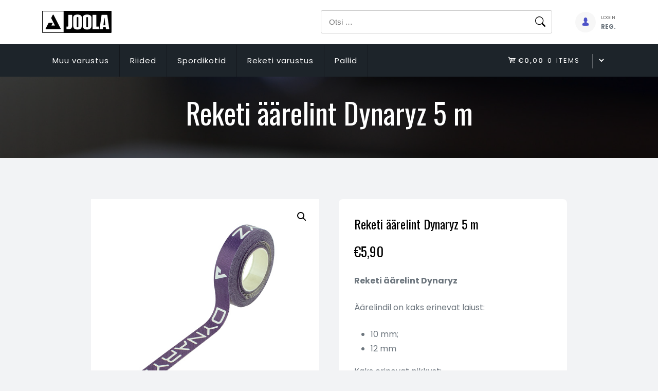

--- FILE ---
content_type: text/html; charset=UTF-8
request_url: http://joola.ee/product/reketi-aarelint-dynaryz-5-m/
body_size: 18281
content:
<!doctype html>
<html lang="et">
<head>
	<meta charset="UTF-8">
	<meta name="viewport" content="width=device-width, initial-scale=1">
	<link rel="profile" href="https://gmpg.org/xfn/11">
	
	<title>Reketi äärelint Dynaryz 5 m &#8211; joola.ee</title>
<meta name='robots' content='max-image-preview:large' />
	<style>img:is([sizes="auto" i], [sizes^="auto," i]) { contain-intrinsic-size: 3000px 1500px }</style>
	<link rel='dns-prefetch' href='//fonts.googleapis.com' />
<link rel="alternate" type="application/rss+xml" title="joola.ee &raquo; RSS" href="http://joola.ee/feed/" />
<link rel="alternate" type="application/rss+xml" title="joola.ee &raquo; Kommentaaride RSS" href="http://joola.ee/comments/feed/" />
<script type="text/javascript">
/* <![CDATA[ */
window._wpemojiSettings = {"baseUrl":"https:\/\/s.w.org\/images\/core\/emoji\/15.0.3\/72x72\/","ext":".png","svgUrl":"https:\/\/s.w.org\/images\/core\/emoji\/15.0.3\/svg\/","svgExt":".svg","source":{"concatemoji":"http:\/\/joola.ee\/wp-includes\/js\/wp-emoji-release.min.js?ver=6.7.4"}};
/*! This file is auto-generated */
!function(i,n){var o,s,e;function c(e){try{var t={supportTests:e,timestamp:(new Date).valueOf()};sessionStorage.setItem(o,JSON.stringify(t))}catch(e){}}function p(e,t,n){e.clearRect(0,0,e.canvas.width,e.canvas.height),e.fillText(t,0,0);var t=new Uint32Array(e.getImageData(0,0,e.canvas.width,e.canvas.height).data),r=(e.clearRect(0,0,e.canvas.width,e.canvas.height),e.fillText(n,0,0),new Uint32Array(e.getImageData(0,0,e.canvas.width,e.canvas.height).data));return t.every(function(e,t){return e===r[t]})}function u(e,t,n){switch(t){case"flag":return n(e,"\ud83c\udff3\ufe0f\u200d\u26a7\ufe0f","\ud83c\udff3\ufe0f\u200b\u26a7\ufe0f")?!1:!n(e,"\ud83c\uddfa\ud83c\uddf3","\ud83c\uddfa\u200b\ud83c\uddf3")&&!n(e,"\ud83c\udff4\udb40\udc67\udb40\udc62\udb40\udc65\udb40\udc6e\udb40\udc67\udb40\udc7f","\ud83c\udff4\u200b\udb40\udc67\u200b\udb40\udc62\u200b\udb40\udc65\u200b\udb40\udc6e\u200b\udb40\udc67\u200b\udb40\udc7f");case"emoji":return!n(e,"\ud83d\udc26\u200d\u2b1b","\ud83d\udc26\u200b\u2b1b")}return!1}function f(e,t,n){var r="undefined"!=typeof WorkerGlobalScope&&self instanceof WorkerGlobalScope?new OffscreenCanvas(300,150):i.createElement("canvas"),a=r.getContext("2d",{willReadFrequently:!0}),o=(a.textBaseline="top",a.font="600 32px Arial",{});return e.forEach(function(e){o[e]=t(a,e,n)}),o}function t(e){var t=i.createElement("script");t.src=e,t.defer=!0,i.head.appendChild(t)}"undefined"!=typeof Promise&&(o="wpEmojiSettingsSupports",s=["flag","emoji"],n.supports={everything:!0,everythingExceptFlag:!0},e=new Promise(function(e){i.addEventListener("DOMContentLoaded",e,{once:!0})}),new Promise(function(t){var n=function(){try{var e=JSON.parse(sessionStorage.getItem(o));if("object"==typeof e&&"number"==typeof e.timestamp&&(new Date).valueOf()<e.timestamp+604800&&"object"==typeof e.supportTests)return e.supportTests}catch(e){}return null}();if(!n){if("undefined"!=typeof Worker&&"undefined"!=typeof OffscreenCanvas&&"undefined"!=typeof URL&&URL.createObjectURL&&"undefined"!=typeof Blob)try{var e="postMessage("+f.toString()+"("+[JSON.stringify(s),u.toString(),p.toString()].join(",")+"));",r=new Blob([e],{type:"text/javascript"}),a=new Worker(URL.createObjectURL(r),{name:"wpTestEmojiSupports"});return void(a.onmessage=function(e){c(n=e.data),a.terminate(),t(n)})}catch(e){}c(n=f(s,u,p))}t(n)}).then(function(e){for(var t in e)n.supports[t]=e[t],n.supports.everything=n.supports.everything&&n.supports[t],"flag"!==t&&(n.supports.everythingExceptFlag=n.supports.everythingExceptFlag&&n.supports[t]);n.supports.everythingExceptFlag=n.supports.everythingExceptFlag&&!n.supports.flag,n.DOMReady=!1,n.readyCallback=function(){n.DOMReady=!0}}).then(function(){return e}).then(function(){var e;n.supports.everything||(n.readyCallback(),(e=n.source||{}).concatemoji?t(e.concatemoji):e.wpemoji&&e.twemoji&&(t(e.twemoji),t(e.wpemoji)))}))}((window,document),window._wpemojiSettings);
/* ]]> */
</script>
<link rel="stylesheet" href="http://joola.ee/wp-content/cache/minify/871bc.css" media="all" />


<style id='wp-emoji-styles-inline-css' type='text/css'>

	img.wp-smiley, img.emoji {
		display: inline !important;
		border: none !important;
		box-shadow: none !important;
		height: 1em !important;
		width: 1em !important;
		margin: 0 0.07em !important;
		vertical-align: -0.1em !important;
		background: none !important;
		padding: 0 !important;
	}
</style>
<link rel="stylesheet" href="http://joola.ee/wp-content/cache/minify/a5ff7.css" media="all" />

<style id='wp-block-library-theme-inline-css' type='text/css'>
.wp-block-audio :where(figcaption){color:#555;font-size:13px;text-align:center}.is-dark-theme .wp-block-audio :where(figcaption){color:#ffffffa6}.wp-block-audio{margin:0 0 1em}.wp-block-code{border:1px solid #ccc;border-radius:4px;font-family:Menlo,Consolas,monaco,monospace;padding:.8em 1em}.wp-block-embed :where(figcaption){color:#555;font-size:13px;text-align:center}.is-dark-theme .wp-block-embed :where(figcaption){color:#ffffffa6}.wp-block-embed{margin:0 0 1em}.blocks-gallery-caption{color:#555;font-size:13px;text-align:center}.is-dark-theme .blocks-gallery-caption{color:#ffffffa6}:root :where(.wp-block-image figcaption){color:#555;font-size:13px;text-align:center}.is-dark-theme :root :where(.wp-block-image figcaption){color:#ffffffa6}.wp-block-image{margin:0 0 1em}.wp-block-pullquote{border-bottom:4px solid;border-top:4px solid;color:currentColor;margin-bottom:1.75em}.wp-block-pullquote cite,.wp-block-pullquote footer,.wp-block-pullquote__citation{color:currentColor;font-size:.8125em;font-style:normal;text-transform:uppercase}.wp-block-quote{border-left:.25em solid;margin:0 0 1.75em;padding-left:1em}.wp-block-quote cite,.wp-block-quote footer{color:currentColor;font-size:.8125em;font-style:normal;position:relative}.wp-block-quote:where(.has-text-align-right){border-left:none;border-right:.25em solid;padding-left:0;padding-right:1em}.wp-block-quote:where(.has-text-align-center){border:none;padding-left:0}.wp-block-quote.is-large,.wp-block-quote.is-style-large,.wp-block-quote:where(.is-style-plain){border:none}.wp-block-search .wp-block-search__label{font-weight:700}.wp-block-search__button{border:1px solid #ccc;padding:.375em .625em}:where(.wp-block-group.has-background){padding:1.25em 2.375em}.wp-block-separator.has-css-opacity{opacity:.4}.wp-block-separator{border:none;border-bottom:2px solid;margin-left:auto;margin-right:auto}.wp-block-separator.has-alpha-channel-opacity{opacity:1}.wp-block-separator:not(.is-style-wide):not(.is-style-dots){width:100px}.wp-block-separator.has-background:not(.is-style-dots){border-bottom:none;height:1px}.wp-block-separator.has-background:not(.is-style-wide):not(.is-style-dots){height:2px}.wp-block-table{margin:0 0 1em}.wp-block-table td,.wp-block-table th{word-break:normal}.wp-block-table :where(figcaption){color:#555;font-size:13px;text-align:center}.is-dark-theme .wp-block-table :where(figcaption){color:#ffffffa6}.wp-block-video :where(figcaption){color:#555;font-size:13px;text-align:center}.is-dark-theme .wp-block-video :where(figcaption){color:#ffffffa6}.wp-block-video{margin:0 0 1em}:root :where(.wp-block-template-part.has-background){margin-bottom:0;margin-top:0;padding:1.25em 2.375em}
</style>
<style id='classic-theme-styles-inline-css' type='text/css'>
/*! This file is auto-generated */
.wp-block-button__link{color:#fff;background-color:#32373c;border-radius:9999px;box-shadow:none;text-decoration:none;padding:calc(.667em + 2px) calc(1.333em + 2px);font-size:1.125em}.wp-block-file__button{background:#32373c;color:#fff;text-decoration:none}
</style>
<style id='global-styles-inline-css' type='text/css'>
:root{--wp--preset--aspect-ratio--square: 1;--wp--preset--aspect-ratio--4-3: 4/3;--wp--preset--aspect-ratio--3-4: 3/4;--wp--preset--aspect-ratio--3-2: 3/2;--wp--preset--aspect-ratio--2-3: 2/3;--wp--preset--aspect-ratio--16-9: 16/9;--wp--preset--aspect-ratio--9-16: 9/16;--wp--preset--color--black: #000000;--wp--preset--color--cyan-bluish-gray: #abb8c3;--wp--preset--color--white: #ffffff;--wp--preset--color--pale-pink: #f78da7;--wp--preset--color--vivid-red: #cf2e2e;--wp--preset--color--luminous-vivid-orange: #ff6900;--wp--preset--color--luminous-vivid-amber: #fcb900;--wp--preset--color--light-green-cyan: #7bdcb5;--wp--preset--color--vivid-green-cyan: #00d084;--wp--preset--color--pale-cyan-blue: #8ed1fc;--wp--preset--color--vivid-cyan-blue: #0693e3;--wp--preset--color--vivid-purple: #9b51e0;--wp--preset--gradient--vivid-cyan-blue-to-vivid-purple: linear-gradient(135deg,rgba(6,147,227,1) 0%,rgb(155,81,224) 100%);--wp--preset--gradient--light-green-cyan-to-vivid-green-cyan: linear-gradient(135deg,rgb(122,220,180) 0%,rgb(0,208,130) 100%);--wp--preset--gradient--luminous-vivid-amber-to-luminous-vivid-orange: linear-gradient(135deg,rgba(252,185,0,1) 0%,rgba(255,105,0,1) 100%);--wp--preset--gradient--luminous-vivid-orange-to-vivid-red: linear-gradient(135deg,rgba(255,105,0,1) 0%,rgb(207,46,46) 100%);--wp--preset--gradient--very-light-gray-to-cyan-bluish-gray: linear-gradient(135deg,rgb(238,238,238) 0%,rgb(169,184,195) 100%);--wp--preset--gradient--cool-to-warm-spectrum: linear-gradient(135deg,rgb(74,234,220) 0%,rgb(151,120,209) 20%,rgb(207,42,186) 40%,rgb(238,44,130) 60%,rgb(251,105,98) 80%,rgb(254,248,76) 100%);--wp--preset--gradient--blush-light-purple: linear-gradient(135deg,rgb(255,206,236) 0%,rgb(152,150,240) 100%);--wp--preset--gradient--blush-bordeaux: linear-gradient(135deg,rgb(254,205,165) 0%,rgb(254,45,45) 50%,rgb(107,0,62) 100%);--wp--preset--gradient--luminous-dusk: linear-gradient(135deg,rgb(255,203,112) 0%,rgb(199,81,192) 50%,rgb(65,88,208) 100%);--wp--preset--gradient--pale-ocean: linear-gradient(135deg,rgb(255,245,203) 0%,rgb(182,227,212) 50%,rgb(51,167,181) 100%);--wp--preset--gradient--electric-grass: linear-gradient(135deg,rgb(202,248,128) 0%,rgb(113,206,126) 100%);--wp--preset--gradient--midnight: linear-gradient(135deg,rgb(2,3,129) 0%,rgb(40,116,252) 100%);--wp--preset--font-size--small: 13px;--wp--preset--font-size--medium: 20px;--wp--preset--font-size--large: 36px;--wp--preset--font-size--x-large: 42px;--wp--preset--spacing--20: 0.44rem;--wp--preset--spacing--30: 0.67rem;--wp--preset--spacing--40: 1rem;--wp--preset--spacing--50: 1.5rem;--wp--preset--spacing--60: 2.25rem;--wp--preset--spacing--70: 3.38rem;--wp--preset--spacing--80: 5.06rem;--wp--preset--shadow--natural: 6px 6px 9px rgba(0, 0, 0, 0.2);--wp--preset--shadow--deep: 12px 12px 50px rgba(0, 0, 0, 0.4);--wp--preset--shadow--sharp: 6px 6px 0px rgba(0, 0, 0, 0.2);--wp--preset--shadow--outlined: 6px 6px 0px -3px rgba(255, 255, 255, 1), 6px 6px rgba(0, 0, 0, 1);--wp--preset--shadow--crisp: 6px 6px 0px rgba(0, 0, 0, 1);}:where(.is-layout-flex){gap: 0.5em;}:where(.is-layout-grid){gap: 0.5em;}body .is-layout-flex{display: flex;}.is-layout-flex{flex-wrap: wrap;align-items: center;}.is-layout-flex > :is(*, div){margin: 0;}body .is-layout-grid{display: grid;}.is-layout-grid > :is(*, div){margin: 0;}:where(.wp-block-columns.is-layout-flex){gap: 2em;}:where(.wp-block-columns.is-layout-grid){gap: 2em;}:where(.wp-block-post-template.is-layout-flex){gap: 1.25em;}:where(.wp-block-post-template.is-layout-grid){gap: 1.25em;}.has-black-color{color: var(--wp--preset--color--black) !important;}.has-cyan-bluish-gray-color{color: var(--wp--preset--color--cyan-bluish-gray) !important;}.has-white-color{color: var(--wp--preset--color--white) !important;}.has-pale-pink-color{color: var(--wp--preset--color--pale-pink) !important;}.has-vivid-red-color{color: var(--wp--preset--color--vivid-red) !important;}.has-luminous-vivid-orange-color{color: var(--wp--preset--color--luminous-vivid-orange) !important;}.has-luminous-vivid-amber-color{color: var(--wp--preset--color--luminous-vivid-amber) !important;}.has-light-green-cyan-color{color: var(--wp--preset--color--light-green-cyan) !important;}.has-vivid-green-cyan-color{color: var(--wp--preset--color--vivid-green-cyan) !important;}.has-pale-cyan-blue-color{color: var(--wp--preset--color--pale-cyan-blue) !important;}.has-vivid-cyan-blue-color{color: var(--wp--preset--color--vivid-cyan-blue) !important;}.has-vivid-purple-color{color: var(--wp--preset--color--vivid-purple) !important;}.has-black-background-color{background-color: var(--wp--preset--color--black) !important;}.has-cyan-bluish-gray-background-color{background-color: var(--wp--preset--color--cyan-bluish-gray) !important;}.has-white-background-color{background-color: var(--wp--preset--color--white) !important;}.has-pale-pink-background-color{background-color: var(--wp--preset--color--pale-pink) !important;}.has-vivid-red-background-color{background-color: var(--wp--preset--color--vivid-red) !important;}.has-luminous-vivid-orange-background-color{background-color: var(--wp--preset--color--luminous-vivid-orange) !important;}.has-luminous-vivid-amber-background-color{background-color: var(--wp--preset--color--luminous-vivid-amber) !important;}.has-light-green-cyan-background-color{background-color: var(--wp--preset--color--light-green-cyan) !important;}.has-vivid-green-cyan-background-color{background-color: var(--wp--preset--color--vivid-green-cyan) !important;}.has-pale-cyan-blue-background-color{background-color: var(--wp--preset--color--pale-cyan-blue) !important;}.has-vivid-cyan-blue-background-color{background-color: var(--wp--preset--color--vivid-cyan-blue) !important;}.has-vivid-purple-background-color{background-color: var(--wp--preset--color--vivid-purple) !important;}.has-black-border-color{border-color: var(--wp--preset--color--black) !important;}.has-cyan-bluish-gray-border-color{border-color: var(--wp--preset--color--cyan-bluish-gray) !important;}.has-white-border-color{border-color: var(--wp--preset--color--white) !important;}.has-pale-pink-border-color{border-color: var(--wp--preset--color--pale-pink) !important;}.has-vivid-red-border-color{border-color: var(--wp--preset--color--vivid-red) !important;}.has-luminous-vivid-orange-border-color{border-color: var(--wp--preset--color--luminous-vivid-orange) !important;}.has-luminous-vivid-amber-border-color{border-color: var(--wp--preset--color--luminous-vivid-amber) !important;}.has-light-green-cyan-border-color{border-color: var(--wp--preset--color--light-green-cyan) !important;}.has-vivid-green-cyan-border-color{border-color: var(--wp--preset--color--vivid-green-cyan) !important;}.has-pale-cyan-blue-border-color{border-color: var(--wp--preset--color--pale-cyan-blue) !important;}.has-vivid-cyan-blue-border-color{border-color: var(--wp--preset--color--vivid-cyan-blue) !important;}.has-vivid-purple-border-color{border-color: var(--wp--preset--color--vivid-purple) !important;}.has-vivid-cyan-blue-to-vivid-purple-gradient-background{background: var(--wp--preset--gradient--vivid-cyan-blue-to-vivid-purple) !important;}.has-light-green-cyan-to-vivid-green-cyan-gradient-background{background: var(--wp--preset--gradient--light-green-cyan-to-vivid-green-cyan) !important;}.has-luminous-vivid-amber-to-luminous-vivid-orange-gradient-background{background: var(--wp--preset--gradient--luminous-vivid-amber-to-luminous-vivid-orange) !important;}.has-luminous-vivid-orange-to-vivid-red-gradient-background{background: var(--wp--preset--gradient--luminous-vivid-orange-to-vivid-red) !important;}.has-very-light-gray-to-cyan-bluish-gray-gradient-background{background: var(--wp--preset--gradient--very-light-gray-to-cyan-bluish-gray) !important;}.has-cool-to-warm-spectrum-gradient-background{background: var(--wp--preset--gradient--cool-to-warm-spectrum) !important;}.has-blush-light-purple-gradient-background{background: var(--wp--preset--gradient--blush-light-purple) !important;}.has-blush-bordeaux-gradient-background{background: var(--wp--preset--gradient--blush-bordeaux) !important;}.has-luminous-dusk-gradient-background{background: var(--wp--preset--gradient--luminous-dusk) !important;}.has-pale-ocean-gradient-background{background: var(--wp--preset--gradient--pale-ocean) !important;}.has-electric-grass-gradient-background{background: var(--wp--preset--gradient--electric-grass) !important;}.has-midnight-gradient-background{background: var(--wp--preset--gradient--midnight) !important;}.has-small-font-size{font-size: var(--wp--preset--font-size--small) !important;}.has-medium-font-size{font-size: var(--wp--preset--font-size--medium) !important;}.has-large-font-size{font-size: var(--wp--preset--font-size--large) !important;}.has-x-large-font-size{font-size: var(--wp--preset--font-size--x-large) !important;}
:where(.wp-block-post-template.is-layout-flex){gap: 1.25em;}:where(.wp-block-post-template.is-layout-grid){gap: 1.25em;}
:where(.wp-block-columns.is-layout-flex){gap: 2em;}:where(.wp-block-columns.is-layout-grid){gap: 2em;}
:root :where(.wp-block-pullquote){font-size: 1.5em;line-height: 1.6;}
</style>
<link rel="stylesheet" href="http://joola.ee/wp-content/cache/minify/2a78d.css" media="all" />


<style id='woocommerce-inline-inline-css' type='text/css'>
.woocommerce form .form-row .required { visibility: hidden; }
</style>
<link rel="stylesheet" href="http://joola.ee/wp-content/cache/minify/585bf.css" media="all" />








<link rel='stylesheet' id='the9-store-google-fonts-css' href='//fonts.googleapis.com/css?family=Jost%3A300%2C400%2C500%2C700%7CPoppins%3Aital%2Cwght%400%2C400%3B0%2C500%3B0%2C700%3B0%2C800%3B0%2C900%3B1%2C400%3B1%2C500%7COswald%3Awght%40200..700&#038;display=swap&#038;ver=6.7.4' type='text/css' media='all' />
<link rel="stylesheet" href="http://joola.ee/wp-content/cache/minify/ac54e.css" media="all" />







<style id='the9-store-style-inline-css' type='text/css'>
:root {--primary-color:#6c757d; --secondary-color: #4E53C8; --nav-h-color:#4E53C8}
</style>
<link rel="stylesheet" href="http://joola.ee/wp-content/cache/minify/9bf4f.css" media="all" />


<style id='the9-store-woocommerce-style-inline-css' type='text/css'>
@font-face {
			font-family: "star";
			src: url("http://joola.ee/wp-content/plugins/woocommerce/assets/fonts/star.eot");
			src: url("http://joola.ee/wp-content/plugins/woocommerce/assets/fonts/star.eot?#iefix") format("embedded-opentype"),
				url("http://joola.ee/wp-content/plugins/woocommerce/assets/fonts/star.woff") format("woff"),
				url("http://joola.ee/wp-content/plugins/woocommerce/assets/fonts/star.ttf") format("truetype"),
				url("http://joola.ee/wp-content/plugins/woocommerce/assets/fonts/star.svg#star") format("svg");
			font-weight: normal;
			font-style: normal;
		}
</style>
<link rel="stylesheet" href="http://joola.ee/wp-content/cache/minify/fec92.css" media="all" />






<script src="http://joola.ee/wp-content/cache/minify/818c0.js"></script>


<script type="text/javascript" id="jquery-js-after">
/* <![CDATA[ */
!function($){"use strict";$(document).ready(function(){$(this).scrollTop()>100&&$(".hfe-scroll-to-top-wrap").removeClass("hfe-scroll-to-top-hide"),$(window).scroll(function(){$(this).scrollTop()<100?$(".hfe-scroll-to-top-wrap").fadeOut(300):$(".hfe-scroll-to-top-wrap").fadeIn(300)}),$(".hfe-scroll-to-top-wrap").on("click",function(){$("html, body").animate({scrollTop:0},300);return!1})})}(jQuery);
!function($){'use strict';$(document).ready(function(){var bar=$('.hfe-reading-progress-bar');if(!bar.length)return;$(window).on('scroll',function(){var s=$(window).scrollTop(),d=$(document).height()-$(window).height(),p=d? s/d*100:0;bar.css('width',p+'%')});});}(jQuery);
/* ]]> */
</script>




<script type="text/javascript" id="wc-single-product-js-extra">
/* <![CDATA[ */
var wc_single_product_params = {"i18n_required_rating_text":"Please select a rating","review_rating_required":"yes","flexslider":{"rtl":false,"animation":"slide","smoothHeight":true,"directionNav":false,"controlNav":"thumbnails","slideshow":false,"animationSpeed":500,"animationLoop":false,"allowOneSlide":false},"zoom_enabled":"1","zoom_options":[],"photoswipe_enabled":"1","photoswipe_options":{"shareEl":false,"closeOnScroll":false,"history":false,"hideAnimationDuration":0,"showAnimationDuration":0},"flexslider_enabled":"1"};
/* ]]> */
</script>



<script type="text/javascript" id="woocommerce-js-extra">
/* <![CDATA[ */
var woocommerce_params = {"ajax_url":"\/wp-admin\/admin-ajax.php","wc_ajax_url":"\/?wc-ajax=%%endpoint%%"};
/* ]]> */
</script>

<script src="http://joola.ee/wp-content/cache/minify/ec2ab.js"></script>

<link rel="https://api.w.org/" href="http://joola.ee/wp-json/" /><link rel="alternate" title="JSON" type="application/json" href="http://joola.ee/wp-json/wp/v2/product/2425" /><link rel="EditURI" type="application/rsd+xml" title="RSD" href="http://joola.ee/xmlrpc.php?rsd" />
<meta name="generator" content="WordPress 6.7.4" />
<meta name="generator" content="WooCommerce 8.5.4" />
<link rel="canonical" href="http://joola.ee/product/reketi-aarelint-dynaryz-5-m/" />
<link rel='shortlink' href='http://joola.ee/?p=2425' />
<link rel="alternate" title="oEmbed (JSON)" type="application/json+oembed" href="http://joola.ee/wp-json/oembed/1.0/embed?url=http%3A%2F%2Fjoola.ee%2Fproduct%2Freketi-aarelint-dynaryz-5-m%2F" />
<link rel="alternate" title="oEmbed (XML)" type="text/xml+oembed" href="http://joola.ee/wp-json/oembed/1.0/embed?url=http%3A%2F%2Fjoola.ee%2Fproduct%2Freketi-aarelint-dynaryz-5-m%2F&#038;format=xml" />
	<noscript><style>.woocommerce-product-gallery{ opacity: 1 !important; }</style></noscript>
	<meta name="generator" content="Elementor 3.34.0; features: e_font_icon_svg, additional_custom_breakpoints; settings: css_print_method-external, google_font-enabled, font_display-auto">
			<style>
				.e-con.e-parent:nth-of-type(n+4):not(.e-lazyloaded):not(.e-no-lazyload),
				.e-con.e-parent:nth-of-type(n+4):not(.e-lazyloaded):not(.e-no-lazyload) * {
					background-image: none !important;
				}
				@media screen and (max-height: 1024px) {
					.e-con.e-parent:nth-of-type(n+3):not(.e-lazyloaded):not(.e-no-lazyload),
					.e-con.e-parent:nth-of-type(n+3):not(.e-lazyloaded):not(.e-no-lazyload) * {
						background-image: none !important;
					}
				}
				@media screen and (max-height: 640px) {
					.e-con.e-parent:nth-of-type(n+2):not(.e-lazyloaded):not(.e-no-lazyload),
					.e-con.e-parent:nth-of-type(n+2):not(.e-lazyloaded):not(.e-no-lazyload) * {
						background-image: none !important;
					}
				}
			</style>
						<style type="text/css">
				#masthead .container.header-middle{
					background: url( http://joola.ee/wp-content/themes/the9-store/assets/image/custom-header.jpg ) center center no-repeat;
					background-size: cover;
				}
			</style>
		<link rel="icon" href="http://joola.ee/wp-content/uploads/2020/04/cropped-Joola_logo-32x32.png" sizes="32x32" />
<link rel="icon" href="http://joola.ee/wp-content/uploads/2020/04/cropped-Joola_logo-192x192.png" sizes="192x192" />
<link rel="apple-touch-icon" href="http://joola.ee/wp-content/uploads/2020/04/cropped-Joola_logo-180x180.png" />
<meta name="msapplication-TileImage" content="http://joola.ee/wp-content/uploads/2020/04/cropped-Joola_logo-270x270.png" />
		<style type="text/css" id="wp-custom-css">
			#static_header_banner {
  height: 22vh;
}

header.site-header {
	padding-top: 20px;
	padding-bottom: 20px;
} 		</style>
		</head>

<body class="product-template-default single single-product postid-2425 wp-custom-logo wp-embed-responsive theme-the9-store woocommerce woocommerce-page woocommerce-no-js ehf-footer ehf-template-the9-store ehf-stylesheet-the9-store woocommerce-active elementor-default elementor-kit-648" >
 <div id="page" class="site">

    <a class="skip-link screen-reader-text" href="#content">Skip to content</a>		<header id="masthead" class="site-header style_1">
		<div class="container">
			<div class="row align-items-center">
				<div class="col-xl-3 col-lg-3 col-sm-4 col-12 text-right">
					<div class="d-flex align-items-center gap-3">
						<div class="logo-wrap"><a href="http://joola.ee/" class="custom-logo-link" rel="home"><img width="135" height="43" src="http://joola.ee/wp-content/uploads/2026/01/JOOLA_Lockup_Horizontal_Outline_Black_RGB.webp.png" class="custom-logo" alt="joola.ee" /></a></div>					</div>
				</div>
				<div class="col-xl-9 col-lg-9 col-sm-8 col-12 d-flex justify-content-end">
				<form role="search" method="get" class="search-form" action="http://joola.ee/">
				<label>
					<span class="screen-reader-text">Otsi:</span>
					<input type="search" class="search-field" placeholder="Otsi &hellip;" value="" name="s" />
				</label>
				<input type="submit" class="search-submit" value="Otsi" />
			</form>								<ul class="header-icon d-flex justify-content-end">
					<li>

								<a class="gs-tooltip-act" href=""><i class="icofont-user-alt-4"></i></a><span class="icon_txt"><span class="label">Login</span> <span class="class2">Reg.</span></span>
								
					</li>
				</ul>
							   	</div>
			</div>
		</div>
	    </header>
				<nav id="navbar" class="navbar-fill">
			<div class="container d-flex align-items-center">
				<button class="the9-store-responsive-navbar"><i class="bi bi-list"></i></button>
				<div id="aside-nav-wrapper" class="nav-wrap flex-grow-1">
				<button class="the9-store-navbar-close"><i class="bi bi-x-lg"></i></button>	
				<ul id="menu-sidebar-menuu" class="the9_store-main-menu navigation-menu"><li class="menu-item menu-item-type-taxonomy menu-item-object-product_cat menu-item-has-children"><a title="Muu varustus" href="http://joola.ee/product-category/muu-varustus/">Muu varustus</a><button class="responsive-submenu-toggle bi bi-caret-down-fill"></button>
<ul class="sub-menu">
<li class="menu-item menu-item-type-taxonomy menu-item-object-product_cat menu-item-has-children"><a title="Lauad" href="http://joola.ee/product-category/muu-varustus/lauad/">Lauad</a><button class="responsive-submenu-toggle bi bi-caret-down-fill"></button>
	<ul class="sub-menu">
<li class="menu-item menu-item-type-taxonomy menu-item-object-product_cat"><a title="Võistluslauad" href="http://joola.ee/product-category/muu-varustus/lauad/voistluslauad/">Võistluslauad</a></li>
<li class="menu-item menu-item-type-taxonomy menu-item-object-product_cat"><a title="Harrastaja lauad" href="http://joola.ee/product-category/muu-varustus/lauad/harrastaja-lauad/">Harrastaja lauad</a></li>
<li class="menu-item menu-item-type-taxonomy menu-item-object-product_cat"><a title="Ilmastikukindlad lauad" href="http://joola.ee/product-category/muu-varustus/lauad/ilmastikukindlad-lauad/">Ilmastikukindlad lauad</a></li>
<li class="menu-item menu-item-type-taxonomy menu-item-object-product_cat"><a title="Võrgukomplektid" href="http://joola.ee/product-category/muu-varustus/lauad/vorgukomplektid/">Võrgukomplektid</a></li>
	</ul>
</li>
<li class="menu-item menu-item-type-taxonomy menu-item-object-product_cat"><a title="Robotid" href="http://joola.ee/product-category/muu-varustus/robotid/">Robotid</a></li>
<li class="menu-item menu-item-type-taxonomy menu-item-object-product_cat"><a title="Jalanõud" href="http://joola.ee/product-category/muu-varustus/jalanoud/">Jalanõud</a></li>
</ul>
</li>
<li class="menu-item menu-item-type-taxonomy menu-item-object-product_cat menu-item-has-children"><a title="Riided" href="http://joola.ee/product-category/riided/">Riided</a><button class="responsive-submenu-toggle bi bi-caret-down-fill"></button>
<ul class="sub-menu">
<li class="menu-item menu-item-type-taxonomy menu-item-object-product_cat menu-item-has-children"><a title="Naiste riided" href="http://joola.ee/product-category/riided/naiste-riided/">Naiste riided</a><button class="responsive-submenu-toggle bi bi-caret-down-fill"></button>
	<ul class="sub-menu">
<li class="menu-item menu-item-type-taxonomy menu-item-object-product_cat"><a title="Naiste särgid" href="http://joola.ee/product-category/riided/naiste-riided/naiste-sargid/">Naiste särgid</a></li>
<li class="menu-item menu-item-type-taxonomy menu-item-object-product_cat"><a title="Naiste spordidressid" href="http://joola.ee/product-category/riided/naiste-riided/naiste-spordidressid/">Naiste spordidressid</a></li>
<li class="menu-item menu-item-type-taxonomy menu-item-object-product_cat"><a title="Seelikud" href="http://joola.ee/product-category/riided/naiste-riided/seelikud/">Seelikud</a></li>
	</ul>
</li>
<li class="menu-item menu-item-type-taxonomy menu-item-object-product_cat menu-item-has-children"><a title="Meeste riided" href="http://joola.ee/product-category/riided/meeste-riided/">Meeste riided</a><button class="responsive-submenu-toggle bi bi-caret-down-fill"></button>
	<ul class="sub-menu">
<li class="menu-item menu-item-type-taxonomy menu-item-object-product_cat"><a title="Joped" href="http://joola.ee/product-category/riided/meeste-riided/joped/">Joped</a></li>
<li class="menu-item menu-item-type-taxonomy menu-item-object-product_cat"><a title="Lühikesed püksid" href="http://joola.ee/product-category/riided/meeste-riided/luhikesed-puksid/">Lühikesed püksid</a></li>
<li class="menu-item menu-item-type-taxonomy menu-item-object-product_cat"><a title="Pikad püksid" href="http://joola.ee/product-category/riided/meeste-riided/pikad-puksid/">Pikad püksid</a></li>
<li class="menu-item menu-item-type-taxonomy menu-item-object-product_cat"><a title="Pusad" href="http://joola.ee/product-category/riided/meeste-riided/pusad/">Pusad</a></li>
<li class="menu-item menu-item-type-taxonomy menu-item-object-product_cat"><a title="Särgid" href="http://joola.ee/product-category/riided/meeste-riided/sargid/">Särgid</a></li>
<li class="menu-item menu-item-type-taxonomy menu-item-object-product_cat"><a title="Spordidressid" href="http://joola.ee/product-category/riided/meeste-riided/spordidressid/">Spordidressid</a></li>
<li class="menu-item menu-item-type-taxonomy menu-item-object-product_cat"><a title="T-Särgid" href="http://joola.ee/product-category/riided/meeste-riided/t-sargid/">T-Särgid</a></li>
	</ul>
</li>
</ul>
</li>
<li class="menu-item menu-item-type-taxonomy menu-item-object-product_cat"><a title="Spordikotid" href="http://joola.ee/product-category/spordikotid/">Spordikotid</a></li>
<li class="menu-item menu-item-type-taxonomy menu-item-object-product_cat current-product-ancestor menu-item-has-children"><a title="Reketi varustus" href="http://joola.ee/product-category/reketi-varustus/">Reketi varustus</a><button class="responsive-submenu-toggle bi bi-caret-down-fill"></button>
<ul class="sub-menu">
<li class="menu-item menu-item-type-taxonomy menu-item-object-product_cat menu-item-has-children current_page_parent"><a title="Alused" href="http://joola.ee/product-category/reketi-varustus/alused/">Alused</a><button class="responsive-submenu-toggle bi bi-caret-down-fill"></button>
	<ul class="sub-menu">
<li class="menu-item menu-item-type-taxonomy menu-item-object-product_cat"><a title="Aeglased alused" href="http://joola.ee/product-category/reketi-varustus/alused/aeglased-alused/">Aeglased alused</a></li>
<li class="menu-item menu-item-type-taxonomy menu-item-object-product_cat"><a title="Keskmised alused" href="http://joola.ee/product-category/reketi-varustus/alused/keskmised-alused/">Keskmised alused</a></li>
<li class="menu-item menu-item-type-taxonomy menu-item-object-product_cat"><a title="Kiired alused" href="http://joola.ee/product-category/reketi-varustus/alused/kiired-alused/">Kiired alused</a></li>
	</ul>
</li>
<li class="menu-item menu-item-type-taxonomy menu-item-object-product_cat menu-item-has-children"><a title="Kummid" href="http://joola.ee/product-category/reketi-varustus/kummid/">Kummid</a><button class="responsive-submenu-toggle bi bi-caret-down-fill"></button>
	<ul class="sub-menu">
<li class="menu-item menu-item-type-taxonomy menu-item-object-product_cat"><a title="Antispin" href="http://joola.ee/product-category/reketi-varustus/kummid/antispin/">Antispin</a></li>
<li class="menu-item menu-item-type-taxonomy menu-item-object-product_cat"><a title="Nupukumm" href="http://joola.ee/product-category/reketi-varustus/kummid/nupukumm/">Nupukumm</a></li>
<li class="menu-item menu-item-type-taxonomy menu-item-object-product_cat"><a title="Sile" href="http://joola.ee/product-category/reketi-varustus/kummid/sile/">Sile</a></li>
<li class="menu-item menu-item-type-post_type menu-item-object-page"><a title="Kummide tehnoloogia" href="http://joola.ee/kummide-tehnoloogia/">Kummide tehnoloogia</a></li>
	</ul>
</li>
<li class="menu-item menu-item-type-taxonomy menu-item-object-product_cat"><a title="Reketi komplektid" href="http://joola.ee/product-category/reketi-varustus/reketi-komplektid/">Reketi komplektid</a></li>
<li class="menu-item menu-item-type-taxonomy menu-item-object-product_cat"><a title="Reketikotid" href="http://joola.ee/product-category/reketi-varustus/reketikotid/">Reketikotid</a></li>
<li class="menu-item menu-item-type-taxonomy menu-item-object-product_cat current-product-ancestor current-menu-parent current-product-parent"><a title="Reketi lisavarustus" href="http://joola.ee/product-category/reketi-varustus/reketi-lisavarustus/">Reketi lisavarustus</a></li>
</ul>
</li>
<li class="menu-item menu-item-type-taxonomy menu-item-object-product_cat menu-item-has-children"><a title="Pallid" href="http://joola.ee/product-category/pallid/">Pallid</a><button class="responsive-submenu-toggle bi bi-caret-down-fill"></button>
<ul class="sub-menu">
<li class="menu-item menu-item-type-taxonomy menu-item-object-product_cat"><a title="Võistluspallid" href="http://joola.ee/product-category/pallid/voistluspallid/">Võistluspallid</a></li>
<li class="menu-item menu-item-type-taxonomy menu-item-object-product_cat"><a title="Treeningpallid" href="http://joola.ee/product-category/pallid/treeningpallid/">Treeningpallid</a></li>
<li class="menu-item menu-item-type-taxonomy menu-item-object-product_cat"><a title="Harrastaja pallid" href="http://joola.ee/product-category/pallid/harrastaja-pallid/">Harrastaja pallid</a></li>
</ul>
</li>
</ul>				</div>
				<div class="ml-auto">
					    <div class="top-form-minicart box-icon-cart">
		<i class="icofont-cart"></i>
				<a class="cart-contents" href="http://joola.ee" title="View your shopping cart">
						<span class="amount">&euro;0,00</span> 
			<span class="count">0 items</span>
		</a>
		<div class="dropdown-box"><div class="widget woocommerce widget_shopping_cart"><div class="widget_shopping_cart_content"></div></div></div>		
	</div>
					</div>
			</div>
		</nav>
                	            <div id="static_header_banner" class="header-img" style="background-image: url(http://joola.ee/wp-content/themes/the9-store/assets/image/custom-header.jpg); background-attachment: scroll; background-size: cover; background-position: center center;">
             		    	<div class="content-text">
		            <div class="container">
		            <div class="site-header-text-wrap">
						<h1 class="page-title-text">Reketi äärelint Dynaryz 5 m</h1>						</div>
		            </div>
		        </div>
		    </div>
		

	<div id="content" class="site-content"  >

	<div id="primary" class="content-area container">
        				<div class="row"><div class="col-md-10 offset-md-1 bcf-main-content">
	   					<main id="main" class="site-main"><div data-slug="" class="wpf-search-container">
					
			<div class="woocommerce-notices-wrapper"></div><div id="product-2425" class="product type-product post-2425 status-publish first instock product_cat-reketi-lisavarustus has-post-thumbnail shipping-taxable purchasable product-type-simple">

	<div class="woocommerce-product-gallery woocommerce-product-gallery--with-images woocommerce-product-gallery--columns-4 images" data-columns="4" style="opacity: 0; transition: opacity .25s ease-in-out;">
	<div class="woocommerce-product-gallery__wrapper">
		<div data-thumb="http://joola.ee/wp-content/uploads/2020/05/edgetape-dynaryz-100x100.jpg" data-thumb-alt="" class="woocommerce-product-gallery__image"><a href="http://joola.ee/wp-content/uploads/2020/05/edgetape-dynaryz.jpg"><img fetchpriority="high" width="600" height="556" src="http://joola.ee/wp-content/uploads/2020/05/edgetape-dynaryz.jpg" class="wp-post-image" alt="" title="edgetape-dynaryz" data-caption="" data-src="http://joola.ee/wp-content/uploads/2020/05/edgetape-dynaryz.jpg" data-large_image="http://joola.ee/wp-content/uploads/2020/05/edgetape-dynaryz.jpg" data-large_image_width="600" data-large_image_height="556" decoding="async" srcset="http://joola.ee/wp-content/uploads/2020/05/edgetape-dynaryz.jpg 600w, http://joola.ee/wp-content/uploads/2020/05/edgetape-dynaryz-300x278.jpg 300w" sizes="(max-width: 600px) 100vw, 600px" /></a></div><div data-thumb="http://joola.ee/wp-content/uploads/2020/05/edgetape-dynaryz-2-100x100.jpg" data-thumb-alt="" class="woocommerce-product-gallery__image"><a href="http://joola.ee/wp-content/uploads/2020/05/edgetape-dynaryz-2.jpg"><img width="600" height="324" src="http://joola.ee/wp-content/uploads/2020/05/edgetape-dynaryz-2.jpg" class="" alt="" title="edgetape-dynaryz-2" data-caption="" data-src="http://joola.ee/wp-content/uploads/2020/05/edgetape-dynaryz-2.jpg" data-large_image="http://joola.ee/wp-content/uploads/2020/05/edgetape-dynaryz-2.jpg" data-large_image_width="600" data-large_image_height="324" decoding="async" srcset="http://joola.ee/wp-content/uploads/2020/05/edgetape-dynaryz-2.jpg 600w, http://joola.ee/wp-content/uploads/2020/05/edgetape-dynaryz-2-300x162.jpg 300w" sizes="(max-width: 600px) 100vw, 600px" /></a></div>	</div>
</div>

	<div class="summary entry-summary">
		<h2 class="product_title entry-title">Reketi äärelint Dynaryz 5 m</h2><div class="d-flex align-items-center price-wrap">
<p class="price"><span class="woocommerce-Price-amount amount"><bdi><span class="woocommerce-Price-currencySymbol">&euro;</span>5,90</bdi></span></p>

</div>

<div class="woocommerce-product-details__short-description">
	<p><strong>Reketi äärelint Dynaryz</strong></p>
<p>Äärelindil on kaks erinevat laiust:</p>
<ul>
<li>10 mm;</li>
<li>12 mm</li>
</ul>
<p>Kaks erinevat pikkust:</p>
<ul>
<li>5 m &#8211; 5,90 EUR</li>
<li>50 m &#8211; 18,90 EUR</li>
</ul>
</div>

	
	<form class="cart" action="http://joola.ee/product/reketi-aarelint-dynaryz-5-m/" method="post" enctype='multipart/form-data'>
		
		<div class="quantity">
	<button type="button" class="plus"><i class="icofont-plus"></i></button>	<label class="screen-reader-text" for="quantity_69748dac1a8ce">Reketi äärelint Dynaryz 5 m quantity</label>
	<input
		type="number"
				id="quantity_69748dac1a8ce"
		class="input-text qty text"
		name="quantity"
		value="1"
		aria-label="Product quantity"
		size="4"
		min="1"
		max=""
					step="1"
			placeholder=""
			inputmode="numeric"
			autocomplete="off"
			/>
	<button type="button" class="minus"><i class="icofont-minus"></i></button></div>

		<button type="submit" name="add-to-cart" value="2425" class="single_add_to_cart_button btn theme-btn button alt"><span>Add to cart<i class="bi bi-cart3"></i></span></button>

			</form>

	
<div class="product_meta">

	
	
	<span class="posted_in">Category: <a href="http://joola.ee/product-category/reketi-varustus/reketi-lisavarustus/" rel="tag">Reketi lisavarustus</a></span>
	
	
</div>
	</div>

		<div class="woocommerce-tabs wc-tabs-wrapper">
    	       
       <div class="product-details-wrap"> 
					<div class="woocommerce-Tabs-panel woocommerce-Tabs-panel--additional_information panel entry-content wc-tab force_to_active" id="tab-additional_information" role="tabpanel" aria-labelledby="tab-title-additional_information">
				

<table class="woocommerce-product-attributes shop_attributes">
			<tr class="woocommerce-product-attributes-item woocommerce-product-attributes-item--attribute_pa_mass">
			<th class="woocommerce-product-attributes-item__label">Mass</th>
			<td class="woocommerce-product-attributes-item__value"><p>0,04</p>
</td>
		</tr>
	</table>
			</div>
				</div>
		        
	</div>


	<section class="related products">

					<h2>Related products</h2>
				
		<ul class="products columns-3">

			
					<li data-aos="fade-up" class="product type-product post-2464 status-publish first instock product_cat-reketi-lisavarustus has-post-thumbnail shipping-taxable purchasable product-type-simple">
	<a href="http://joola.ee/product/reketi-liim-x-glue-90-ml/" class="woocommerce-LoopProduct-link woocommerce-loop-product__link"><div class="product-image"><figure><img loading="lazy" width="300" height="300" src="http://joola.ee/wp-content/uploads/2020/05/temp82050_x-glue_90ml-300x300.jpg" class="attachment-woocommerce_thumbnail size-woocommerce_thumbnail" alt="" /></figure></div></a><div class="product_wrap"><div class="cat-name"><span class="posted_in"><a href="http://joola.ee/product-category/reketi-varustus/reketi-lisavarustus/" rel="tag">Reketi lisavarustus</a></span></div><h4 class="woocommerce-loop-product__title">Reketi liim X-Glue 90 ml</h4><ul class="button-group clearfix d-flex">
	<li class="price-button"><span class="woocommerce-Price-amount amount"><span class="woocommerce-Price-currencySymbol">&euro;</span>16,90</span></li>
<li><a href="?add-to-cart=2464" data-quantity="1" class="button product_type_simple add_to_cart_button ajax_add_to_cart" data-product_id="2464" data-product_sku="" aria-label="Add to cart: &ldquo;Reketi liim X-Glue 90 ml&rdquo;" aria-describedby="" rel="nofollow">Add to cart</a></li></ul></div></li>

			
					<li data-aos="fade-up" class="product type-product post-2458 status-publish instock product_cat-reketi-lisavarustus has-post-thumbnail shipping-taxable purchasable product-type-simple">
	<a href="http://joola.ee/product/reketi-liim-lex-power-green-100-ml/" class="woocommerce-LoopProduct-link woocommerce-loop-product__link"><div class="product-image"><figure><img loading="lazy" width="300" height="300" src="http://joola.ee/wp-content/uploads/2020/05/templex-100g-300x300.jpg" class="attachment-woocommerce_thumbnail size-woocommerce_thumbnail" alt="" /></figure></div></a><div class="product_wrap"><div class="cat-name"><span class="posted_in"><a href="http://joola.ee/product-category/reketi-varustus/reketi-lisavarustus/" rel="tag">Reketi lisavarustus</a></span></div><h4 class="woocommerce-loop-product__title">Reketi liim Lex Power Green 100 ml</h4><ul class="button-group clearfix d-flex">
	<li class="price-button"><span class="woocommerce-Price-amount amount"><span class="woocommerce-Price-currencySymbol">&euro;</span>12,90</span></li>
<li><a href="?add-to-cart=2458" data-quantity="1" class="button product_type_simple add_to_cart_button ajax_add_to_cart" data-product_id="2458" data-product_sku="" aria-label="Add to cart: &ldquo;Reketi liim Lex Power Green 100 ml&rdquo;" aria-describedby="" rel="nofollow">Add to cart</a></li></ul></div></li>

			
					<li data-aos="fade-up" class="product type-product post-2454 status-publish last instock product_cat-reketi-lisavarustus has-post-thumbnail shipping-taxable purchasable product-type-simple">
	<a href="http://joola.ee/product/aarelint-joola/" class="woocommerce-LoopProduct-link woocommerce-loop-product__link"><div class="product-image"><figure class="hover_hide"><img loading="lazy" width="300" height="300" src="http://joola.ee/wp-content/uploads/2020/05/edgetape-joola-beide-300x300.jpg" class="attachment-woocommerce_thumbnail size-woocommerce_thumbnail" alt="" /><img loading="lazy" width="300" height="300" src="http://joola.ee/wp-content/uploads/2020/05/edgetape-joola-black-300x300.jpg" class="woo-entry-image-secondary" alt="Äärelint JOOLA" decoding="async" srcset="http://joola.ee/wp-content/uploads/2020/05/edgetape-joola-black-300x300.jpg 300w, http://joola.ee/wp-content/uploads/2020/05/edgetape-joola-black-150x150.jpg 150w, http://joola.ee/wp-content/uploads/2020/05/edgetape-joola-black-100x100.jpg 100w" sizes="(max-width: 300px) 100vw, 300px" /></figure></div></a><div class="product_wrap"><div class="cat-name"><span class="posted_in"><a href="http://joola.ee/product-category/reketi-varustus/reketi-lisavarustus/" rel="tag">Reketi lisavarustus</a></span></div><h4 class="woocommerce-loop-product__title">Äärelint JOOLA</h4><ul class="button-group clearfix d-flex">
	<li class="price-button"><span class="woocommerce-Price-amount amount"><span class="woocommerce-Price-currencySymbol">&euro;</span>5,90</span></li>
<li><a href="?add-to-cart=2454" data-quantity="1" class="button product_type_simple add_to_cart_button ajax_add_to_cart" data-product_id="2454" data-product_sku="" aria-label="Add to cart: &ldquo;Äärelint JOOLA&rdquo;" aria-describedby="" rel="nofollow">Add to cart</a></li></ul></div></li>

			
		</ul>

	</section>
	</div>


		
	</div></main>
	   			</div></div></div>
	

		<footer itemtype="https://schema.org/WPFooter" itemscope="itemscope" id="colophon" role="contentinfo">
			<div class='footer-width-fixer'>		<div data-elementor-type="wp-post" data-elementor-id="1165" class="elementor elementor-1165">
						<section class="elementor-section elementor-top-section elementor-element elementor-element-012b4cf elementor-section-height-min-height elementor-section-boxed elementor-section-height-default elementor-section-items-middle" data-id="012b4cf" data-element_type="section" data-settings="{&quot;background_background&quot;:&quot;classic&quot;,&quot;shape_divider_top&quot;:&quot;opacity-tilt&quot;}">
					<div class="elementor-shape elementor-shape-top" aria-hidden="true" data-negative="false">
			<svg xmlns="http://www.w3.org/2000/svg" viewBox="0 0 2600 131.1" preserveAspectRatio="none">
	<path class="elementor-shape-fill" d="M0 0L2600 0 2600 69.1 0 0z"/>
	<path class="elementor-shape-fill" style="opacity:0.5" d="M0 0L2600 0 2600 69.1 0 69.1z"/>
	<path class="elementor-shape-fill" style="opacity:0.25" d="M2600 0L0 0 0 130.1 2600 69.1z"/>
</svg>		</div>
					<div class="elementor-container elementor-column-gap-no">
					<div class="elementor-column elementor-col-100 elementor-top-column elementor-element elementor-element-8a51de1" data-id="8a51de1" data-element_type="column">
			<div class="elementor-widget-wrap elementor-element-populated">
						<section class="elementor-section elementor-inner-section elementor-element elementor-element-e74ede8 elementor-section-boxed elementor-section-height-default elementor-section-height-default" data-id="e74ede8" data-element_type="section">
						<div class="elementor-container elementor-column-gap-default">
					<div class="elementor-column elementor-col-25 elementor-inner-column elementor-element elementor-element-f474c86" data-id="f474c86" data-element_type="column">
			<div class="elementor-widget-wrap elementor-element-populated">
						<div class="elementor-element elementor-element-dcdce7d elementor-widget elementor-widget-heading" data-id="dcdce7d" data-element_type="widget" data-widget_type="heading.default">
				<div class="elementor-widget-container">
					<h4 class="elementor-heading-title elementor-size-default">Kontaktid</h4>				</div>
				</div>
				<div class="elementor-element elementor-element-96576b7 elementor-widget elementor-widget-text-editor" data-id="96576b7" data-element_type="widget" data-widget_type="text-editor.default">
				<div class="elementor-widget-container">
									<p>OÜ Keja Pinks<br />Telefon 5074629<br />info@joola.ee<br /><br /></p>								</div>
				</div>
				<div class="elementor-element elementor-element-063b7fa elementor-widget elementor-widget-copyright" data-id="063b7fa" data-element_type="widget" data-settings="{&quot;align&quot;:&quot;left&quot;,&quot;align_mobile&quot;:&quot;center&quot;}" data-widget_type="copyright.default">
				<div class="elementor-widget-container">
							<div class="hfe-copyright-wrapper">
							<span>Copyright © 2026 joola.ee</span>
					</div>
						</div>
				</div>
					</div>
		</div>
				<div class="elementor-column elementor-col-25 elementor-inner-column elementor-element elementor-element-e6bcc0e" data-id="e6bcc0e" data-element_type="column">
			<div class="elementor-widget-wrap">
							</div>
		</div>
				<div class="elementor-column elementor-col-25 elementor-inner-column elementor-element elementor-element-c6c7e3a" data-id="c6c7e3a" data-element_type="column">
			<div class="elementor-widget-wrap">
							</div>
		</div>
				<div class="elementor-column elementor-col-25 elementor-inner-column elementor-element elementor-element-dee9afb" data-id="dee9afb" data-element_type="column">
			<div class="elementor-widget-wrap">
							</div>
		</div>
					</div>
		</section>
					</div>
		</div>
					</div>
		</section>
				</div>
		</div>		</footer>
	</div><!-- #page -->
<script type="application/ld+json">{"@context":"https:\/\/schema.org\/","@type":"Product","@id":"http:\/\/joola.ee\/product\/reketi-aarelint-dynaryz-5-m\/#product","name":"Reketi \u00e4\u00e4relint Dynaryz 5 m","url":"http:\/\/joola.ee\/product\/reketi-aarelint-dynaryz-5-m\/","description":"Reketi \u00e4\u00e4relint Dynaryz\r\n\r\n\u00c4\u00e4relindil on kaks erinevat laiust:\r\n\r\n \t10 mm;\r\n \t12 mm\r\n\r\nKaks erinevat pikkust:\r\n\r\n \t5 m - 5,90 EUR\r\n \t50 m - 18,90 EUR","image":"http:\/\/joola.ee\/wp-content\/uploads\/2020\/05\/edgetape-dynaryz.jpg","sku":2425,"offers":[{"@type":"Offer","price":"5.90","priceValidUntil":"2027-12-31","priceSpecification":{"price":"5.90","priceCurrency":"EUR","valueAddedTaxIncluded":"false"},"priceCurrency":"EUR","availability":"http:\/\/schema.org\/InStock","url":"http:\/\/joola.ee\/product\/reketi-aarelint-dynaryz-5-m\/","seller":{"@type":"Organization","name":"joola.ee","url":"http:\/\/joola.ee"}}]}</script>			<script>
				const lazyloadRunObserver = () => {
					const lazyloadBackgrounds = document.querySelectorAll( `.e-con.e-parent:not(.e-lazyloaded)` );
					const lazyloadBackgroundObserver = new IntersectionObserver( ( entries ) => {
						entries.forEach( ( entry ) => {
							if ( entry.isIntersecting ) {
								let lazyloadBackground = entry.target;
								if( lazyloadBackground ) {
									lazyloadBackground.classList.add( 'e-lazyloaded' );
								}
								lazyloadBackgroundObserver.unobserve( entry.target );
							}
						});
					}, { rootMargin: '200px 0px 200px 0px' } );
					lazyloadBackgrounds.forEach( ( lazyloadBackground ) => {
						lazyloadBackgroundObserver.observe( lazyloadBackground );
					} );
				};
				const events = [
					'DOMContentLoaded',
					'elementor/lazyload/observe',
				];
				events.forEach( ( event ) => {
					document.addEventListener( event, lazyloadRunObserver );
				} );
			</script>
			
<div class="pswp" tabindex="-1" role="dialog" aria-hidden="true">
	<div class="pswp__bg"></div>
	<div class="pswp__scroll-wrap">
		<div class="pswp__container">
			<div class="pswp__item"></div>
			<div class="pswp__item"></div>
			<div class="pswp__item"></div>
		</div>
		<div class="pswp__ui pswp__ui--hidden">
			<div class="pswp__top-bar">
				<div class="pswp__counter"></div>
				<button class="pswp__button pswp__button--close" aria-label="Close (Esc)"></button>
				<button class="pswp__button pswp__button--share" aria-label="Share"></button>
				<button class="pswp__button pswp__button--fs" aria-label="Toggle fullscreen"></button>
				<button class="pswp__button pswp__button--zoom" aria-label="Zoom in/out"></button>
				<div class="pswp__preloader">
					<div class="pswp__preloader__icn">
						<div class="pswp__preloader__cut">
							<div class="pswp__preloader__donut"></div>
						</div>
					</div>
				</div>
			</div>
			<div class="pswp__share-modal pswp__share-modal--hidden pswp__single-tap">
				<div class="pswp__share-tooltip"></div>
			</div>
			<button class="pswp__button pswp__button--arrow--left" aria-label="Previous (arrow left)"></button>
			<button class="pswp__button pswp__button--arrow--right" aria-label="Next (arrow right)"></button>
			<div class="pswp__caption">
				<div class="pswp__caption__center"></div>
			</div>
		</div>
	</div>
</div>
	<script type='text/javascript'>
		(function () {
			var c = document.body.className;
			c = c.replace(/woocommerce-no-js/, 'woocommerce-js');
			document.body.className = c;
		})();
	</script>
	<link rel="stylesheet" href="http://joola.ee/wp-content/cache/minify/19719.css" media="all" />



<script src="http://joola.ee/wp-content/cache/minify/e3f4d.js"></script>

<script type="text/javascript" id="wc-order-attribution-js-extra">
/* <![CDATA[ */
var wc_order_attribution = {"params":{"lifetime":1.0000000000000000818030539140313095458623138256371021270751953125e-5,"session":30,"ajaxurl":"http:\/\/joola.ee\/wp-admin\/admin-ajax.php","prefix":"wc_order_attribution_","allowTracking":"yes"}};
/* ]]> */
</script>










<script src="http://joola.ee/wp-content/cache/minify/bb148.js"></script>

<script type="text/javascript" id="wp-i18n-js-after">
/* <![CDATA[ */
wp.i18n.setLocaleData( { 'text direction\u0004ltr': [ 'ltr' ] } );
/* ]]> */
</script>
<script type="text/javascript" id="wp-keycodes-js-translations">
/* <![CDATA[ */
( function( domain, translations ) {
	var localeData = translations.locale_data[ domain ] || translations.locale_data.messages;
	localeData[""].domain = domain;
	wp.i18n.setLocaleData( localeData, domain );
} )( "default", {"translation-revision-date":"2024-06-06 09:50:37+0000","generator":"GlotPress\/4.0.1","domain":"messages","locale_data":{"messages":{"":{"domain":"messages","plural-forms":"nplurals=2; plural=n != 1;","lang":"et_EE"},"Tilde":["Tilde"],"Backtick":["R\u00f5hum\u00e4rk"],"Period":["Punkt"],"Comma":["Koma"]}},"comment":{"reference":"wp-includes\/js\/dist\/keycodes.js"}} );
/* ]]> */
</script>






<script src="http://joola.ee/wp-content/cache/minify/5d522.js"></script>

<script type="text/javascript" id="wp-data-js-after">
/* <![CDATA[ */
( function() {
	var userId = 0;
	var storageKey = "WP_DATA_USER_" + userId;
	wp.data
		.use( wp.data.plugins.persistence, { storageKey: storageKey } );
} )();
/* ]]> */
</script>
<script src="http://joola.ee/wp-content/cache/minify/f4186.js"></script>

<script type="text/javascript" id="lodash-js-after">
/* <![CDATA[ */
window.lodash = _.noConflict();
/* ]]> */
</script>

<script src="http://joola.ee/wp-content/cache/minify/76ad1.js"></script>

<script type="text/javascript" id="wp-api-fetch-js-translations">
/* <![CDATA[ */
( function( domain, translations ) {
	var localeData = translations.locale_data[ domain ] || translations.locale_data.messages;
	localeData[""].domain = domain;
	wp.i18n.setLocaleData( localeData, domain );
} )( "default", {"translation-revision-date":"2024-06-06 09:50:37+0000","generator":"GlotPress\/4.0.1","domain":"messages","locale_data":{"messages":{"":{"domain":"messages","plural-forms":"nplurals=2; plural=n != 1;","lang":"et_EE"},"You are probably offline.":["Sul ilmselt puudub v\u00f5rgu\u00fchendus."],"Media upload failed. If this is a photo or a large image, please scale it down and try again.":["Meediaobjekti \u00fcleslaadimine eba\u00f5nnestus. Kui see on foto v\u00f5i suur pilt, tee see v\u00e4iksemaks ja proovi uuesti."],"The response is not a valid JSON response.":["See ei ole korrektne JSON-i vastus."],"An unknown error occurred.":["Tekkis tundmatu viga."]}},"comment":{"reference":"wp-includes\/js\/dist\/api-fetch.js"}} );
/* ]]> */
</script>
<script src="http://joola.ee/wp-content/cache/minify/f565c.js"></script>

<script type="text/javascript" id="wp-api-fetch-js-after">
/* <![CDATA[ */
wp.apiFetch.use( wp.apiFetch.createRootURLMiddleware( "http://joola.ee/wp-json/" ) );
wp.apiFetch.nonceMiddleware = wp.apiFetch.createNonceMiddleware( "83e20987e2" );
wp.apiFetch.use( wp.apiFetch.nonceMiddleware );
wp.apiFetch.use( wp.apiFetch.mediaUploadMiddleware );
wp.apiFetch.nonceEndpoint = "http://joola.ee/wp-admin/admin-ajax.php?action=rest-nonce";
/* ]]> */
</script>
<script type="text/javascript" id="wc-settings-js-before">
/* <![CDATA[ */
var wcSettings = wcSettings || JSON.parse( decodeURIComponent( '%7B%22shippingCostRequiresAddress%22%3Afalse%2C%22adminUrl%22%3A%22http%3A%5C%2F%5C%2Fjoola.ee%5C%2Fwp-admin%5C%2F%22%2C%22countries%22%3A%7B%22AF%22%3A%22Afghanistan%22%2C%22AX%22%3A%22%5Cu00c5land%20Islands%22%2C%22AL%22%3A%22Albania%22%2C%22DZ%22%3A%22Algeria%22%2C%22AS%22%3A%22American%20Samoa%22%2C%22AD%22%3A%22Andorra%22%2C%22AO%22%3A%22Angola%22%2C%22AI%22%3A%22Anguilla%22%2C%22AQ%22%3A%22Antarctica%22%2C%22AG%22%3A%22Antigua%20and%20Barbuda%22%2C%22AR%22%3A%22Argentina%22%2C%22AM%22%3A%22Armenia%22%2C%22AW%22%3A%22Aruba%22%2C%22AU%22%3A%22Australia%22%2C%22AT%22%3A%22Austria%22%2C%22AZ%22%3A%22Azerbaijan%22%2C%22BS%22%3A%22Bahamas%22%2C%22BH%22%3A%22Bahrain%22%2C%22BD%22%3A%22Bangladesh%22%2C%22BB%22%3A%22Barbados%22%2C%22BY%22%3A%22Belarus%22%2C%22PW%22%3A%22Belau%22%2C%22BE%22%3A%22Belgium%22%2C%22BZ%22%3A%22Belize%22%2C%22BJ%22%3A%22Benin%22%2C%22BM%22%3A%22Bermuda%22%2C%22BT%22%3A%22Bhutan%22%2C%22BO%22%3A%22Bolivia%22%2C%22BQ%22%3A%22Bonaire%2C%20Saint%20Eustatius%20and%20Saba%22%2C%22BA%22%3A%22Bosnia%20and%20Herzegovina%22%2C%22BW%22%3A%22Botswana%22%2C%22BV%22%3A%22Bouvet%20Island%22%2C%22BR%22%3A%22Brazil%22%2C%22IO%22%3A%22British%20Indian%20Ocean%20Territory%22%2C%22BN%22%3A%22Brunei%22%2C%22BG%22%3A%22Bulgaria%22%2C%22BF%22%3A%22Burkina%20Faso%22%2C%22BI%22%3A%22Burundi%22%2C%22KH%22%3A%22Cambodia%22%2C%22CM%22%3A%22Cameroon%22%2C%22CA%22%3A%22Canada%22%2C%22CV%22%3A%22Cape%20Verde%22%2C%22KY%22%3A%22Cayman%20Islands%22%2C%22CF%22%3A%22Central%20African%20Republic%22%2C%22TD%22%3A%22Chad%22%2C%22CL%22%3A%22Chile%22%2C%22CN%22%3A%22China%22%2C%22CX%22%3A%22Christmas%20Island%22%2C%22CC%22%3A%22Cocos%20%28Keeling%29%20Islands%22%2C%22CO%22%3A%22Colombia%22%2C%22KM%22%3A%22Comoros%22%2C%22CG%22%3A%22Congo%20%28Brazzaville%29%22%2C%22CD%22%3A%22Congo%20%28Kinshasa%29%22%2C%22CK%22%3A%22Cook%20Islands%22%2C%22CR%22%3A%22Costa%20Rica%22%2C%22HR%22%3A%22Croatia%22%2C%22CU%22%3A%22Cuba%22%2C%22CW%22%3A%22Cura%26ccedil%3Bao%22%2C%22CY%22%3A%22Cyprus%22%2C%22CZ%22%3A%22Czech%20Republic%22%2C%22DK%22%3A%22Denmark%22%2C%22DJ%22%3A%22Djibouti%22%2C%22DM%22%3A%22Dominica%22%2C%22DO%22%3A%22Dominican%20Republic%22%2C%22EC%22%3A%22Ecuador%22%2C%22EG%22%3A%22Egypt%22%2C%22SV%22%3A%22El%20Salvador%22%2C%22GQ%22%3A%22Equatorial%20Guinea%22%2C%22ER%22%3A%22Eritrea%22%2C%22EE%22%3A%22Estonia%22%2C%22SZ%22%3A%22Eswatini%22%2C%22ET%22%3A%22Ethiopia%22%2C%22FK%22%3A%22Falkland%20Islands%22%2C%22FO%22%3A%22Faroe%20Islands%22%2C%22FJ%22%3A%22Fiji%22%2C%22FI%22%3A%22Finland%22%2C%22FR%22%3A%22France%22%2C%22GF%22%3A%22French%20Guiana%22%2C%22PF%22%3A%22French%20Polynesia%22%2C%22TF%22%3A%22French%20Southern%20Territories%22%2C%22GA%22%3A%22Gabon%22%2C%22GM%22%3A%22Gambia%22%2C%22GE%22%3A%22Georgia%22%2C%22DE%22%3A%22Germany%22%2C%22GH%22%3A%22Ghana%22%2C%22GI%22%3A%22Gibraltar%22%2C%22GR%22%3A%22Greece%22%2C%22GL%22%3A%22Greenland%22%2C%22GD%22%3A%22Grenada%22%2C%22GP%22%3A%22Guadeloupe%22%2C%22GU%22%3A%22Guam%22%2C%22GT%22%3A%22Guatemala%22%2C%22GG%22%3A%22Guernsey%22%2C%22GN%22%3A%22Guinea%22%2C%22GW%22%3A%22Guinea-Bissau%22%2C%22GY%22%3A%22Guyana%22%2C%22HT%22%3A%22Haiti%22%2C%22HM%22%3A%22Heard%20Island%20and%20McDonald%20Islands%22%2C%22HN%22%3A%22Honduras%22%2C%22HK%22%3A%22Hong%20Kong%22%2C%22HU%22%3A%22Hungary%22%2C%22IS%22%3A%22Iceland%22%2C%22IN%22%3A%22India%22%2C%22ID%22%3A%22Indonesia%22%2C%22IR%22%3A%22Iran%22%2C%22IQ%22%3A%22Iraq%22%2C%22IE%22%3A%22Ireland%22%2C%22IM%22%3A%22Isle%20of%20Man%22%2C%22IL%22%3A%22Israel%22%2C%22IT%22%3A%22Italy%22%2C%22CI%22%3A%22Ivory%20Coast%22%2C%22JM%22%3A%22Jamaica%22%2C%22JP%22%3A%22Japan%22%2C%22JE%22%3A%22Jersey%22%2C%22JO%22%3A%22Jordan%22%2C%22KZ%22%3A%22Kazakhstan%22%2C%22KE%22%3A%22Kenya%22%2C%22KI%22%3A%22Kiribati%22%2C%22KW%22%3A%22Kuwait%22%2C%22KG%22%3A%22Kyrgyzstan%22%2C%22LA%22%3A%22Laos%22%2C%22LV%22%3A%22Latvia%22%2C%22LB%22%3A%22Lebanon%22%2C%22LS%22%3A%22Lesotho%22%2C%22LR%22%3A%22Liberia%22%2C%22LY%22%3A%22Libya%22%2C%22LI%22%3A%22Liechtenstein%22%2C%22LT%22%3A%22Lithuania%22%2C%22LU%22%3A%22Luxembourg%22%2C%22MO%22%3A%22Macao%22%2C%22MG%22%3A%22Madagascar%22%2C%22MW%22%3A%22Malawi%22%2C%22MY%22%3A%22Malaysia%22%2C%22MV%22%3A%22Maldives%22%2C%22ML%22%3A%22Mali%22%2C%22MT%22%3A%22Malta%22%2C%22MH%22%3A%22Marshall%20Islands%22%2C%22MQ%22%3A%22Martinique%22%2C%22MR%22%3A%22Mauritania%22%2C%22MU%22%3A%22Mauritius%22%2C%22YT%22%3A%22Mayotte%22%2C%22MX%22%3A%22Mexico%22%2C%22FM%22%3A%22Micronesia%22%2C%22MD%22%3A%22Moldova%22%2C%22MC%22%3A%22Monaco%22%2C%22MN%22%3A%22Mongolia%22%2C%22ME%22%3A%22Montenegro%22%2C%22MS%22%3A%22Montserrat%22%2C%22MA%22%3A%22Morocco%22%2C%22MZ%22%3A%22Mozambique%22%2C%22MM%22%3A%22Myanmar%22%2C%22NA%22%3A%22Namibia%22%2C%22NR%22%3A%22Nauru%22%2C%22NP%22%3A%22Nepal%22%2C%22NL%22%3A%22Netherlands%22%2C%22NC%22%3A%22New%20Caledonia%22%2C%22NZ%22%3A%22New%20Zealand%22%2C%22NI%22%3A%22Nicaragua%22%2C%22NE%22%3A%22Niger%22%2C%22NG%22%3A%22Nigeria%22%2C%22NU%22%3A%22Niue%22%2C%22NF%22%3A%22Norfolk%20Island%22%2C%22KP%22%3A%22North%20Korea%22%2C%22MK%22%3A%22North%20Macedonia%22%2C%22MP%22%3A%22Northern%20Mariana%20Islands%22%2C%22NO%22%3A%22Norway%22%2C%22OM%22%3A%22Oman%22%2C%22PK%22%3A%22Pakistan%22%2C%22PS%22%3A%22Palestinian%20Territory%22%2C%22PA%22%3A%22Panama%22%2C%22PG%22%3A%22Papua%20New%20Guinea%22%2C%22PY%22%3A%22Paraguay%22%2C%22PE%22%3A%22Peru%22%2C%22PH%22%3A%22Philippines%22%2C%22PN%22%3A%22Pitcairn%22%2C%22PL%22%3A%22Poland%22%2C%22PT%22%3A%22Portugal%22%2C%22PR%22%3A%22Puerto%20Rico%22%2C%22QA%22%3A%22Qatar%22%2C%22RE%22%3A%22Reunion%22%2C%22RO%22%3A%22Romania%22%2C%22RU%22%3A%22Russia%22%2C%22RW%22%3A%22Rwanda%22%2C%22BL%22%3A%22Saint%20Barth%26eacute%3Blemy%22%2C%22SH%22%3A%22Saint%20Helena%22%2C%22KN%22%3A%22Saint%20Kitts%20and%20Nevis%22%2C%22LC%22%3A%22Saint%20Lucia%22%2C%22SX%22%3A%22Saint%20Martin%20%28Dutch%20part%29%22%2C%22MF%22%3A%22Saint%20Martin%20%28French%20part%29%22%2C%22PM%22%3A%22Saint%20Pierre%20and%20Miquelon%22%2C%22VC%22%3A%22Saint%20Vincent%20and%20the%20Grenadines%22%2C%22WS%22%3A%22Samoa%22%2C%22SM%22%3A%22San%20Marino%22%2C%22ST%22%3A%22S%26atilde%3Bo%20Tom%26eacute%3B%20and%20Pr%26iacute%3Bncipe%22%2C%22SA%22%3A%22Saudi%20Arabia%22%2C%22SN%22%3A%22Senegal%22%2C%22RS%22%3A%22Serbia%22%2C%22SC%22%3A%22Seychelles%22%2C%22SL%22%3A%22Sierra%20Leone%22%2C%22SG%22%3A%22Singapore%22%2C%22SK%22%3A%22Slovakia%22%2C%22SI%22%3A%22Slovenia%22%2C%22SB%22%3A%22Solomon%20Islands%22%2C%22SO%22%3A%22Somalia%22%2C%22ZA%22%3A%22South%20Africa%22%2C%22GS%22%3A%22South%20Georgia%5C%2FSandwich%20Islands%22%2C%22KR%22%3A%22South%20Korea%22%2C%22SS%22%3A%22South%20Sudan%22%2C%22ES%22%3A%22Spain%22%2C%22LK%22%3A%22Sri%20Lanka%22%2C%22SD%22%3A%22Sudan%22%2C%22SR%22%3A%22Suriname%22%2C%22SJ%22%3A%22Svalbard%20and%20Jan%20Mayen%22%2C%22SE%22%3A%22Sweden%22%2C%22CH%22%3A%22Switzerland%22%2C%22SY%22%3A%22Syria%22%2C%22TW%22%3A%22Taiwan%22%2C%22TJ%22%3A%22Tajikistan%22%2C%22TZ%22%3A%22Tanzania%22%2C%22TH%22%3A%22Thailand%22%2C%22TL%22%3A%22Timor-Leste%22%2C%22TG%22%3A%22Togo%22%2C%22TK%22%3A%22Tokelau%22%2C%22TO%22%3A%22Tonga%22%2C%22TT%22%3A%22Trinidad%20and%20Tobago%22%2C%22TN%22%3A%22Tunisia%22%2C%22TR%22%3A%22Turkey%22%2C%22TM%22%3A%22Turkmenistan%22%2C%22TC%22%3A%22Turks%20and%20Caicos%20Islands%22%2C%22TV%22%3A%22Tuvalu%22%2C%22UG%22%3A%22Uganda%22%2C%22UA%22%3A%22Ukraine%22%2C%22AE%22%3A%22United%20Arab%20Emirates%22%2C%22GB%22%3A%22United%20Kingdom%20%28UK%29%22%2C%22US%22%3A%22United%20States%20%28US%29%22%2C%22UM%22%3A%22United%20States%20%28US%29%20Minor%20Outlying%20Islands%22%2C%22UY%22%3A%22Uruguay%22%2C%22UZ%22%3A%22Uzbekistan%22%2C%22VU%22%3A%22Vanuatu%22%2C%22VA%22%3A%22Vatican%22%2C%22VE%22%3A%22Venezuela%22%2C%22VN%22%3A%22Vietnam%22%2C%22VG%22%3A%22Virgin%20Islands%20%28British%29%22%2C%22VI%22%3A%22Virgin%20Islands%20%28US%29%22%2C%22WF%22%3A%22Wallis%20and%20Futuna%22%2C%22EH%22%3A%22Western%20Sahara%22%2C%22YE%22%3A%22Yemen%22%2C%22ZM%22%3A%22Zambia%22%2C%22ZW%22%3A%22Zimbabwe%22%7D%2C%22currency%22%3A%7B%22code%22%3A%22EUR%22%2C%22precision%22%3A2%2C%22symbol%22%3A%22%5Cu20ac%22%2C%22symbolPosition%22%3A%22left%22%2C%22decimalSeparator%22%3A%22%2C%22%2C%22thousandSeparator%22%3A%22.%22%2C%22priceFormat%22%3A%22%251%24s%252%24s%22%7D%2C%22currentUserId%22%3A0%2C%22currentUserIsAdmin%22%3Afalse%2C%22dateFormat%22%3A%22F%20j%2C%20Y%22%2C%22homeUrl%22%3A%22http%3A%5C%2F%5C%2Fjoola.ee%5C%2F%22%2C%22locale%22%3A%7B%22siteLocale%22%3A%22et%22%2C%22userLocale%22%3A%22et%22%2C%22weekdaysShort%22%3A%5B%22P%22%2C%22E%22%2C%22T%22%2C%22K%22%2C%22N%22%2C%22R%22%2C%22L%22%5D%7D%2C%22dashboardUrl%22%3A%22http%3A%5C%2F%5C%2Fjoola.ee%22%2C%22orderStatuses%22%3A%7B%22pending%22%3A%22Pending%20payment%22%2C%22processing%22%3A%22Processing%22%2C%22on-hold%22%3A%22On%20hold%22%2C%22completed%22%3A%22Completed%22%2C%22cancelled%22%3A%22Cancelled%22%2C%22refunded%22%3A%22Refunded%22%2C%22failed%22%3A%22Failed%22%2C%22checkout-draft%22%3A%22Draft%22%7D%2C%22placeholderImgSrc%22%3A%22http%3A%5C%2F%5C%2Fjoola.ee%5C%2Fwp-content%5C%2Fuploads%5C%2Fwoocommerce-placeholder-300x300.png%22%2C%22productsSettings%22%3A%7B%22cartRedirectAfterAdd%22%3Afalse%7D%2C%22siteTitle%22%3A%22joola.ee%22%2C%22storePages%22%3A%7B%22myaccount%22%3A%7B%22id%22%3A0%2C%22title%22%3A%22%22%2C%22permalink%22%3Afalse%7D%2C%22shop%22%3A%7B%22id%22%3A38%2C%22title%22%3A%22Store%22%2C%22permalink%22%3A%22http%3A%5C%2F%5C%2Fjoola.ee%5C%2Fstore%5C%2F%22%7D%2C%22cart%22%3A%7B%22id%22%3A0%2C%22title%22%3A%22%22%2C%22permalink%22%3Afalse%7D%2C%22checkout%22%3A%7B%22id%22%3A0%2C%22title%22%3A%22%22%2C%22permalink%22%3Afalse%7D%2C%22privacy%22%3A%7B%22id%22%3A0%2C%22title%22%3A%22%22%2C%22permalink%22%3Afalse%7D%2C%22terms%22%3A%7B%22id%22%3A0%2C%22title%22%3A%22%22%2C%22permalink%22%3Afalse%7D%7D%2C%22wcAssetUrl%22%3A%22http%3A%5C%2F%5C%2Fjoola.ee%5C%2Fwp-content%5C%2Fplugins%5C%2Fwoocommerce%5C%2Fassets%5C%2F%22%2C%22wcVersion%22%3A%228.5.4%22%2C%22wpLoginUrl%22%3A%22http%3A%5C%2F%5C%2Fjoola.ee%5C%2Fwp-login.php%22%2C%22wpVersion%22%3A%226.7.4%22%2C%22collectableMethodIds%22%3A%5B%5D%2C%22admin%22%3A%7B%22wccomHelper%22%3A%7B%22isConnected%22%3Afalse%2C%22connectURL%22%3A%22http%3A%5C%2F%5C%2Fjoola.ee%5C%2Fwp-admin%5C%2Fadmin.php%3Fpage%3Dwc-addons%26section%3Dhelper%26wc-helper-connect%3D1%26wc-helper-nonce%3Dc35410e1ec%22%2C%22userEmail%22%3A%22%22%2C%22userAvatar%22%3A%22https%3A%5C%2F%5C%2Fsecure.gravatar.com%5C%2Favatar%5C%2F%3Fs%3D48%26d%3Dblank%26r%3Dg%22%2C%22storeCountry%22%3A%22EE%22%2C%22inAppPurchaseURLParams%22%3A%7B%22wccom-site%22%3A%22http%3A%5C%2F%5C%2Fjoola.ee%22%2C%22wccom-back%22%3A%22%252Fproduct%252Freketi-aarelint-dynaryz-5-m%252F%22%2C%22wccom-woo-version%22%3A%228.5.4%22%2C%22wccom-connect-nonce%22%3A%22c35410e1ec%22%7D%7D%2C%22_feature_nonce%22%3A%22831840518e%22%2C%22alertCount%22%3A%220%22%2C%22visibleTaskListIds%22%3A%5B%22setup%22%5D%7D%7D' ) );
/* ]]> */
</script>



<script src="http://joola.ee/wp-content/cache/minify/f077b.js"></script>

<script type="text/javascript" id="wc-blocks-middleware-js-before">
/* <![CDATA[ */
			var wcBlocksMiddlewareConfig = {
				storeApiNonce: '97602653e0',
				wcStoreApiNonceTimestamp: '1769246123'
			};
			
/* ]]> */
</script>
<script src="http://joola.ee/wp-content/cache/minify/6eb22.js"></script>

<script type="text/javascript" id="wc-blocks-data-store-js-translations">
/* <![CDATA[ */
( function( domain, translations ) {
	var localeData = translations.locale_data[ domain ] || translations.locale_data.messages;
	localeData[""].domain = domain;
	wp.i18n.setLocaleData( localeData, domain );
} )( "woocommerce", {"translation-revision-date":"2023-12-12 22:23:46+0000","generator":"GlotPress\/4.0.0-alpha.11","domain":"messages","locale_data":{"messages":{"":{"domain":"messages","plural-forms":"nplurals=2; plural=n != 1;","lang":"et_EE"},"Free shipping":["Tasuta transport"],"Shipping":["Tarne"],"Fee":["Tasu"],"Local pickup":["Tulen ise j\u00e4rgi"]}},"comment":{"reference":"assets\/client\/blocks\/wc-blocks-data.js"}} );
/* ]]> */
</script>

<script src="http://joola.ee/wp-content/cache/minify/f947c.js"></script>

<script type="text/javascript" id="wp-a11y-js-translations">
/* <![CDATA[ */
( function( domain, translations ) {
	var localeData = translations.locale_data[ domain ] || translations.locale_data.messages;
	localeData[""].domain = domain;
	wp.i18n.setLocaleData( localeData, domain );
} )( "default", {"translation-revision-date":"2024-06-06 09:50:37+0000","generator":"GlotPress\/4.0.1","domain":"messages","locale_data":{"messages":{"":{"domain":"messages","plural-forms":"nplurals=2; plural=n != 1;","lang":"et_EE"},"Notifications":["M\u00e4rguanded"]}},"comment":{"reference":"wp-includes\/js\/dist\/a11y.js"}} );
/* ]]> */
</script>


<script src="http://joola.ee/wp-content/cache/minify/4ace8.js"></script>

<script type="text/javascript" id="wc-blocks-components-js-translations">
/* <![CDATA[ */
( function( domain, translations ) {
	var localeData = translations.locale_data[ domain ] || translations.locale_data.messages;
	localeData[""].domain = domain;
	wp.i18n.setLocaleData( localeData, domain );
} )( "woocommerce", {"translation-revision-date":"2023-12-12 22:23:46+0000","generator":"GlotPress\/4.0.0-alpha.11","domain":"messages","locale_data":{"messages":{"":{"domain":"messages","plural-forms":"nplurals=2; plural=n != 1;","lang":"et_EE"},"Subtotal":["Vahesumma"],"Taxes":["Maksud"],"Remove":["Eemalda"],"Fee":["Tasu"]}},"comment":{"reference":"assets\/client\/blocks\/blocks-components.js"}} );
/* ]]> */
</script>
<script src="http://joola.ee/wp-content/cache/minify/07562.js"></script>

<script type="text/javascript" id="wc-blocks-checkout-js-translations">
/* <![CDATA[ */
( function( domain, translations ) {
	var localeData = translations.locale_data[ domain ] || translations.locale_data.messages;
	localeData[""].domain = domain;
	wp.i18n.setLocaleData( localeData, domain );
} )( "woocommerce", {"translation-revision-date":"2023-12-12 22:23:46+0000","generator":"GlotPress\/4.0.0-alpha.11","domain":"messages","locale_data":{"messages":{"":{"domain":"messages","plural-forms":"nplurals=2; plural=n != 1;","lang":"et_EE"},"Subtotal":["Vahesumma"],"Taxes":["Maksud"],"Fee":["Tasu"]}},"comment":{"reference":"assets\/client\/blocks\/blocks-checkout.js"}} );
/* ]]> */
</script>







<script src="http://joola.ee/wp-content/cache/minify/ff5dd.js"></script>

<script type="text/javascript" id="thickbox-js-extra">
/* <![CDATA[ */
var thickboxL10n = {"next":"J\u00e4rgmine >","prev":"< Eelmine","image":"Pilt","of":"\/","close":"Sulge","noiframes":"Vajatakse iframes-i tuge. Sul on need kas v\u00e4lja l\u00fclitatud v\u00f5i ei toeta sinu veebilehitseja neid.","loadingAnimation":"http:\/\/joola.ee\/wp-includes\/js\/thickbox\/loadingAnimation.gif"};
/* ]]> */
</script>


<script src="http://joola.ee/wp-content/cache/minify/18cb5.js"></script>

<script type="text/javascript" id="wc-cart-fragments-js-extra">
/* <![CDATA[ */
var wc_cart_fragments_params = {"ajax_url":"\/wp-admin\/admin-ajax.php","wc_ajax_url":"\/?wc-ajax=%%endpoint%%","cart_hash_key":"wc_cart_hash_fe45b1bd12efc8652e88f89175e08f8f","fragment_name":"wc_fragments_fe45b1bd12efc8652e88f89175e08f8f","request_timeout":"5000"};
/* ]]> */
</script>
<script src="http://joola.ee/wp-content/cache/minify/a8b5c.js" defer></script>



<script src="http://joola.ee/wp-content/cache/minify/138a2.js"></script>

<script type="text/javascript" id="elementor-frontend-js-before">
/* <![CDATA[ */
var elementorFrontendConfig = {"environmentMode":{"edit":false,"wpPreview":false,"isScriptDebug":false},"i18n":{"shareOnFacebook":"Share on Facebook","shareOnTwitter":"Share on Twitter","pinIt":"Pin it","download":"Download","downloadImage":"Download image","fullscreen":"Fullscreen","zoom":"Zoom","share":"Share","playVideo":"Play Video","previous":"Previous","next":"Next","close":"Close","a11yCarouselPrevSlideMessage":"Previous slide","a11yCarouselNextSlideMessage":"Next slide","a11yCarouselFirstSlideMessage":"This is the first slide","a11yCarouselLastSlideMessage":"This is the last slide","a11yCarouselPaginationBulletMessage":"Go to slide"},"is_rtl":false,"breakpoints":{"xs":0,"sm":480,"md":768,"lg":1025,"xl":1440,"xxl":1600},"responsive":{"breakpoints":{"mobile":{"label":"Mobile Portrait","value":767,"default_value":767,"direction":"max","is_enabled":true},"mobile_extra":{"label":"Mobile Landscape","value":880,"default_value":880,"direction":"max","is_enabled":false},"tablet":{"label":"Tablet Portrait","value":1024,"default_value":1024,"direction":"max","is_enabled":true},"tablet_extra":{"label":"Tablet Landscape","value":1200,"default_value":1200,"direction":"max","is_enabled":false},"laptop":{"label":"Laptop","value":1366,"default_value":1366,"direction":"max","is_enabled":false},"widescreen":{"label":"Widescreen","value":2400,"default_value":2400,"direction":"min","is_enabled":false}},
"hasCustomBreakpoints":false},"version":"3.34.0","is_static":false,"experimentalFeatures":{"e_font_icon_svg":true,"additional_custom_breakpoints":true,"container":true,"nested-elements":true,"home_screen":true,"global_classes_should_enforce_capabilities":true,"e_variables":true,"cloud-library":true,"e_opt_in_v4_page":true,"e_interactions":true,"import-export-customization":true},"urls":{"assets":"http:\/\/joola.ee\/wp-content\/plugins\/elementor\/assets\/","ajaxurl":"http:\/\/joola.ee\/wp-admin\/admin-ajax.php","uploadUrl":"http:\/\/joola.ee\/wp-content\/uploads"},"nonces":{"floatingButtonsClickTracking":"bff7012b51"},"swiperClass":"swiper","settings":{"page":[],"editorPreferences":[]},"kit":{"active_breakpoints":["viewport_mobile","viewport_tablet"],"global_image_lightbox":"yes","lightbox_enable_counter":"yes","lightbox_enable_fullscreen":"yes","lightbox_enable_zoom":"yes","lightbox_enable_share":"yes","lightbox_title_src":"title","lightbox_description_src":"description"},"post":{"id":2425,"title":"Reketi%20%C3%A4%C3%A4relint%20Dynaryz%205%20m%20%E2%80%93%20joola.ee","excerpt":"<strong>Reketi \u00e4\u00e4relint Dynaryz<\/strong>\r\n\r\n\u00c4\u00e4relindil on kaks erinevat laiust:\r\n<ul>\r\n \t<li>10 mm;<\/li>\r\n \t<li>12 mm<\/li>\r\n<\/ul>\r\nKaks erinevat pikkust:\r\n<ul>\r\n \t<li>5 m - 5,90 EUR<\/li>\r\n \t<li>50 m - 18,90 EUR<\/li>\r\n<\/ul>","featuredImage":"http:\/\/joola.ee\/wp-content\/uploads\/2020\/05\/edgetape-dynaryz.jpg"}};
/* ]]> */
</script>

<script src="http://joola.ee/wp-content/cache/minify/5e69d.js"></script>

<script type="text/javascript" id="wp-util-js-extra">
/* <![CDATA[ */
var _wpUtilSettings = {"ajax":{"url":"\/wp-admin\/admin-ajax.php"}};
/* ]]> */
</script>
<script src="http://joola.ee/wp-content/cache/minify/76d15.js"></script>

<script type="text/javascript" id="wpforms-elementor-js-extra">
/* <![CDATA[ */
var wpformsElementorVars = {"captcha_provider":"recaptcha","recaptcha_type":"v2"};
/* ]]> */
</script>
<script src="http://joola.ee/wp-content/cache/minify/04d45.js"></script>

</body>
</html> 

<!--
Performance optimized by W3 Total Cache. Learn more: https://www.boldgrid.com/w3-total-cache/?utm_source=w3tc&utm_medium=footer_comment&utm_campaign=free_plugin

Page Caching using Disk: Enhanced 
Minified using Disk

Served from: joola.ee @ 2026-01-24 11:15:24 by W3 Total Cache
-->

--- FILE ---
content_type: text/css
request_url: http://joola.ee/wp-content/cache/minify/9bf4f.css
body_size: 11125
content:
table.shop_table_responsive
thead{display:none}table.shop_table_responsive tbody
th{display:none}table.shop_table_responsive tr
td{display:block;text-align:right;clear:both}table.shop_table_responsive tr td::before{content:attr(data-title) ": ";float:left}table.shop_table_responsive tr td.product-remove
a{text-align:left}table.shop_table_responsive tr td.product-remove::before{display:none}table.shop_table_responsive tr td.actions::before,
table.shop_table_responsive tr td.download-actions::before{display:none}table.shop_table_responsive tr td.download-actions
.button{display:block;text-align:center}@media screen and (min-width: 48em){table.shop_table_responsive
thead{display:table-header-group}table.shop_table_responsive tbody
th{display:table-cell}table.shop_table_responsive tr th,
table.shop_table_responsive tr
td{text-align:left}table.shop_table_responsive tr
td{display:table-cell}table.shop_table_responsive tr td::before{display:none}}ul.products{margin:0;padding:0}ul.products
li.product{list-style:none;position:relative;margin-bottom:2em}ul.products li.product
img{display:block}ul.products li.product
.button{display:block;margin:0px
auto}@media screen and (min-width: 48em){ul.products
li.product{width:30.79667%;float:left;margin-right:3.8%}ul.products
li.product.first{clear:both}ul.products
li.product.last{margin-right:0}ul.products.columns-1
li.product{float:none;width:100%}ul.products.columns-2
li.product{width:48.1%}ul.products.columns-3
li.product{width:30.79667%}ul.products.columns-4
li.product{width:22.15%}ul.products.columns-5
li.product{width:16.96%}ul.products.columns-6
li.product{width:13.49333%}}.single-product
div.product{position:relative}.single-product div.product .woocommerce-product-gallery{position:relative;float:left}.single-product div.product .woocommerce-product-gallery .woocommerce-product-gallery__trigger{position:absolute;top: .5em;right: .5em;font-size:2em;z-index:9;width:36px;height:36px;background:#fff;text-indent:-9999px;border-radius:100%;box-sizing:content-box}.woocommerce div.product div.images .woocommerce-product-gallery__trigger::before{content:"";display:block;width:10px;height:10px;border:2px
solid #000;border-radius:100%;position:absolute;top:9px;left:9px;box-sizing:content-box}.woocommerce div.product div.images .woocommerce-product-gallery__trigger::after{content:"";display:block;width:2px;height:8px;background:#000;border-radius:6px;position:absolute;top:19px;left:22px;-webkit-transform:rotate(-45deg);-ms-transform:rotate(-45deg);transform:rotate(-45deg);box-sizing:content-box}.single-product div.product .woocommerce-product-gallery .flex-viewport{margin-bottom:1em}.single-product div.product .woocommerce-product-gallery .flex-control-thumbs{margin:0;padding:0}.single-product div.product .woocommerce-product-gallery .flex-control-thumbs
li{list-style:none;cursor:pointer;float:left;margin-right:12px!important;margin-bottom:10px}.single-product div.product .woocommerce-product-gallery .flex-control-thumbs li:last-child{margin-right:0px!important}.single-product div.product .woocommerce-product-gallery .flex-control-thumbs li
img{opacity:0.5}.single-product div.product .woocommerce-product-gallery .flex-control-thumbs li img.flex-active{opacity:1}.single-product div.product .woocommerce-product-gallery .flex-control-thumbs li:hover
img{opacity:1}.single-product div.product .woocommerce-product-gallery.woocommerce-product-gallery--columns-2 .flex-control-thumbs
li{width:48.1%}.single-product div.product .woocommerce-product-gallery.woocommerce-product-gallery--columns-2 .flex-control-thumbs li:nth-child(2n){margin-right:0}.single-product div.product .woocommerce-product-gallery.woocommerce-product-gallery--columns-2 .flex-control-thumbs li:nth-child(2n+1){clear:both}.single-product div.product .woocommerce-product-gallery.woocommerce-product-gallery--columns-3 .flex-control-thumbs
li{width:30.79667%}.single-product div.product .woocommerce-product-gallery.woocommerce-product-gallery--columns-3 .flex-control-thumbs li:nth-child(3n){margin-right:0}.single-product div.product .woocommerce-product-gallery.woocommerce-product-gallery--columns-3 .flex-control-thumbs li:nth-child(3n+1){clear:both}.single-product div.product .woocommerce-product-gallery.woocommerce-product-gallery--columns-4 .flex-control-thumbs
li{width:22.15%}.single-product div.product .woocommerce-product-gallery.woocommerce-product-gallery--columns-4 .flex-control-thumbs li:nth-child(4n){margin-right:0}.single-product div.product .woocommerce-product-gallery.woocommerce-product-gallery--columns-4 .flex-control-thumbs li:nth-child(4n+1){clear:both}.single-product div.product .woocommerce-product-gallery.woocommerce-product-gallery--columns-5 .flex-control-thumbs
li{width:16.96%}.single-product div.product .woocommerce-product-gallery.woocommerce-product-gallery--columns-5 .flex-control-thumbs li:nth-child(5n){margin-right:0}.single-product div.product .woocommerce-product-gallery.woocommerce-product-gallery--columns-5 .flex-control-thumbs li:nth-child(5n+1){clear:both}.stock:empty::before{display:none}.stock.in-stock{color:#0f834d}.stock.out-of-stock{color:#e2401c}@media screen and (min-width: 768px){.col2-set .form-row-first{float:left;margin-right:3.8%}.col2-set .form-row-last{float:right;margin-right:0}.col2-set .form-row-first,
.col2-set .form-row-last{width:48.1%}}.site-header-cart{position:relative;margin:0;padding:0}.site-header-cart .cart-contents{text-decoration:none}.site-header-cart
.widget_shopping_cart{display:none}.site-header-cart
.product_list_widget{margin:0;padding:0}.star-rating{overflow:hidden;position:relative;height:1.618em;line-height:1.618;width:5.3em;font-family:star;font-weight:400}.star-rating::before{content:"\53\53\53\53\53";opacity:0.25;float:left;top:0;left:0;position:absolute;letter-spacing:2px!important}.star-rating
span{overflow:hidden;float:left;top:0;left:0;position:absolute;padding-top:1.5em}.star-rating span::before{content:"\53\53\53\53\53";top:0;position:absolute;left:0;color:var(--secondary-color)}p.stars
a{position:relative;height:1em;width:1em;text-indent:-999em;display:inline-block;text-decoration:none;margin-right:1px;font-weight:400}p.stars a::before{display:block;position:absolute;top:0;left:0;width:1em;height:1em;line-height:1;font-family:star;content:"\53";color:#404040;text-indent:0;opacity:0.25}p.stars a:hover~a::before{color:#404040;opacity:0.25}p.stars:hover a::before{color:var(--secondary-color);opacity:1}p.stars.selected a.active::before{color:var(--secondary-color);opacity:1}p.stars.selected a.active~a::before{color:#404040;opacity:0.25}p.stars.selected a:not(.active)::before{content:"\53";color:var(--secondary-color);opacity:1}.star-rating{width:100px}.star-rating span:before,
p.stars a:hover:after,
p.stars a:after{color:#F9C914 !important;letter-spacing:2px!important}p.stars
a{position:relative;height:0.8em;width:0.8em;text-indent:-999em;display:inline-block;text-decoration:none;margin-right:4px;font-weight:400}p.stars a::before{display:block;position:absolute;top:0;left:0;width:0.8em;height:0.8em;line-height:1;font-family:star;content:"\53";color:#404040;text-indent:0;opacity:0.25}p.stars a:hover~a::before{color:#404040;opacity:0.25}p.stars:hover a::before{color:var(--secondary-color);opacity:1}p.stars.selected a.active::before{color:var(--secondary-color);opacity:1}p.stars.selected a.active~a::before{color:#404040;opacity:0.25}p.stars.selected a:not(.active)::before{content:"\53";color:var(--secondary-color);opacity:1}.woocommerce
p.stars{position:relative;padding:0.75em}.woocommerce p.stars
a{display:inline-block;margin-right:5px;text-indent:-9999px;position:relative;border-bottom:0!important;outline:0;color:#999}.woocommerce p.stars a.star-1{width:2em}.woocommerce p.stars a.star-1:before{content:"\53"}.woocommerce p.stars a.star-2{width:3em}.woocommerce p.stars a.star-2:before{content:"\53\53"}.woocommerce p.stars a.star-3{width:4em}.woocommerce p.stars a.star-3:before{content:"\53\53\53"}.woocommerce p.stars a.star-4{width:5em}.woocommerce p.stars a.star-4:before{content:"\53\53\53\53"}.woocommerce p.stars a.star-5{width:6em}.woocommerce p.stars a.star-5:before{content:"\53\53\53\53\53"}.woocommerce p.stars [class^="star-"], .woocommerce p.stars [class*=" star-"]{border-right:1px solid #ccc}.woocommerce p.stars a:last-child{border-right:0}.woocommerce ul.products li.product .star-rating{display:block;text-align:center}.woocommerce ul.cart_list li .star-rating, .woocommerce ul.product_list_widget li .star-rating{display:block;text-align:center}.woocommerce-tabs
ul.tabs{list-style:none;margin:0;padding:0;text-align:left}.woocommerce-tabs ul.tabs
li{display:block;margin:0;position:relative}.woocommerce-tabs ul.tabs li
a{padding:1em
0;display:block}.woocommerce-tabs .panel h2:first-of-type{margin-bottom:1em}.woocommerce-password-strength{text-align:right}.woocommerce-password-strength.strong{color:#0f834d}.woocommerce-password-strength.short{color:#e2401c}.woocommerce-password-strength.bad{color:#e2401c}.woocommerce-password-strength.good{color:#3d9cd2}.form-row.woocommerce-validated input.input-text{box-shadow:inset 2px 0 0 #0f834d}.form-row.woocommerce-invalid input.input-text{box-shadow:inset 2px 0 0 #e2401c}.required{color:#f00}.woocommerce-error,.woocommerce-info,.woocommerce-message{padding:1em
2em 1em 3.5em;margin:0
0 2em;position:relative;background-color:#f7f6f7!important;color:#515151;border-top:3px solid var(--secondary-color);list-style:none outside;width:auto;word-wrap:break-word;background:#fff}woocommerce-message::before{content:"\f00d";color:#8fae1b}.woocommerce-error::before,.woocommerce-info::before,.woocommerce-message::before{font-family:'IcoFont';content:"\f00d";display:inline-block;position:absolute;top:1em;left:1.5em;color:var(--secondary-color)}.woocommerce-message
.button{font-size:100%;margin:0;line-height:1;cursor:pointer;position:relative;text-decoration:none;overflow:visible;border-radius:3px;left:auto;color:#515151;background-color:var(--secondary-color);border:1px
solid var(--secondary-color);border:0;display:inline-block;background-image:none;box-shadow:none;text-shadow:none;float:right;font-size:11px;font-weight:normal;text-transform:uppercase;color:var(--quaternary-color);letter-spacing:1px;word-spacing:2px;padding:10px
10px}.demo_store{position:fixed;left:0;bottom:0;right:0;margin:0;padding:1em;background-color:#3d9cd2;z-index:9999}@media screen and (min-width: 48em){.site-header-cart
.widget_shopping_cart{position:absolute;top:100%;width:100%;z-index:999999;left:-999em;display:block;box-shadow:0 3px 3px rgba(0, 0, 0, 0.2)}.site-header-cart:hover .widget_shopping_cart,
.site-header-cart.focus
.widget_shopping_cart{left:0;display:block}}.widget_price_filter
.price_slider{margin-bottom:1.5em}.widget_price_filter
.price_slider_amount{text-align:right;line-height:2.4}.widget_price_filter .price_slider_amount
.button{float:left}.widget_price_filter .ui-slider{position:relative;text-align:left}.widget_price_filter .ui-slider .ui-slider-handle{position:absolute;z-index:2;width:1em;height:1em;cursor:ew-resize;outline:none;background:var(--secondary-color);box-sizing:border-box;margin-top:-0.25em;opacity:1}.widget_price_filter .ui-slider .ui-slider-handle:last-child{margin-left:-1em}.widget_price_filter .ui-slider .ui-slider-handle:hover,
.widget_price_filter .ui-slider .ui-slider-handle.ui-state-active{box-shadow:0 0 0 0.25em rgba(0, 0, 0, 0.1)}.widget_price_filter .ui-slider .ui-slider-range{position:absolute;z-index:1;display:block;border:0;background:var(--secondary-color)}.widget_price_filter .price_slider_wrapper .ui-widget-content{background:rgba(0, 0, 0, 0.1)}.widget_price_filter .ui-slider-horizontal{height:0.5em}.widget_price_filter .ui-slider-horizontal .ui-slider-range{height:100%}#page table.wc-block-cart-items,
.wp-block-woocommerce-cart-totals-block .wc-block-cart__totals-title{border:1px
solid hsla(0,0%,7%,.11)!important}#page table.wc-block-cart-items th,
.wp-block-woocommerce-cart-totals-block .wc-block-cart__totals-title,
.site-main table.the9-store-compare-table
th{background:#EDEDED!important;text-align:left;border:none;padding:15px!important;font-family:var(--heading-font);font-size:14px!important;color:var(--secondary-color)!important}#page table.wc-block-cart-items .wc-block-cart-item__total{border-left:1px solid hsla(0,0%,7%,.11)!important}.wp-block-woocommerce-cart-totals-block .wc-block-cart__totals-title{border-bottom:none!important}.wp-block-woocommerce-cart-totals-block .wc-block-components-totals-wrapper,
.wp-block-woocommerce-cart-totals-block .wp-block-woocommerce-cart-order-summary-totals-block{border-left:1px solid hsla(0,0%,7%,.11)!important;border-right:1px solid hsla(0,0%,7%,.11)!important}.wp-block-woocommerce-cart-totals-block .wc-block-components-totals-wrapper:last-child{border-bottom:1px solid hsla(0,0%,7%,.11)!important}.wp-block-woocommerce-cart-totals-block .wp-block-woocommerce-cart-order-summary-totals-block .wc-block-components-totals-wrapper{border:none!important}#page table.wc-block-cart-items .wc-block-cart-items__header-total{text-align:right}table.wc-block-cart-items .wc-block-cart-items__header .wc-block-cart-items__header-product{visibility:visible!important}table.wc-block-cart-items .wc-block-cart-item__prices{float:left}table.wc-block-cart-items .wc-block-components-product-badge{float:left;transform:translateY(-2px);margin-left:30px}table.wc-block-cart-items .wc-block-components-product-metadata__description{padding-top:5px;padding-bottom:10px}table.wc-block-cart-items .wc-block-components-product-metadata__description,
table.wc-block-cart-items .wc-block-cart-item__quantity{clear:both}table.wc-block-cart-items input.wc-block-components-quantity-selector__input{height:26px;min-height:26px;font-size:16px;font-weight:normal;color:#000;box-shadow:none!important}table.wc-block-cart-items td.wc-block-cart-item__product{padding-bottom:5px!important}table.wc-block-cart-items .wc-block-components-quantity-selector{float:left}table.wc-block-cart-items .wc-block-cart-item__remove-link{float:left!important;margin-left:20px!important;margin-top:8px!important}table.wc-block-cart-items .wc-block-components-quantity-selector .wc-block-components-quantity-selector__button{font-size:20px;color:#000}table.wc-block-cart-items .wc-block-components-quantity-selector .wc-block-components-quantity-selector__button:focus{box-shadow:none!important;background:var(--secondary-color)}.wc-block-components-sidebar .wc-block-cart__submit{padding-top:30px}.wc-block-cart table.wc-block-cart-items td,
.wp-block-woocommerce-cart-order-summary-block,
.wc-block-checkout .wc-block-components-sidebar-layout .wc-block-components-main,
.wc-block-checkout .wp-block-woocommerce-checkout-order-summary-block{background:var(--bg-color)!important}.wc-block-checkout .wc-block-components-sidebar-layout .wc-block-components-main{padding:20px!important}.wc-block-components-sidebar{padding:20px;margin-top:0px!important;border-radius:0px!important;padding-top:0px}.woocommerce .products ul li img,
.woocommerce ul.products li.product img,
.woocommerce ul.products li.product a img,
.woocommerce li.product
figure{margin:0px!important}.woocommerce li.product
figure{overflow:hidden;position:relative}#customer_details .col-1, #customer_details .col-2{padding:15px}.woocommerce li.product .product-image
img{width:100%;-webkit-transform:translate3d(0, 0, 0);transform:translate3d(0, 0, 0);transition:500ms ease-in-out;opacity:1;position:relative;z-index:2}.woocommerce li.product .hover_hide img.woo-entry-image-secondary{position:absolute;left:0px;top:0px;opacity:0;z-index:1}.woocommerce li.product .woocommerce-loop-product__title
a{text-decoration:none!important}.woocommerce li.product:hover .hover_hide img.attachment-woocommerce_thumbnail,
.woocommerce li.product:hover .hover_hide
img{opacity:0}.woocommerce li.product:hover .hover_hide img.woo-entry-image-secondary{opacity:1!important}.woocommerce nav.woocommerce-pagination ul,.woocommerce-pagination{display:block;margin:0px;padding:0px;text-align:center;clear:both;border:none;padding-top:20px}.woocommerce nav.woocommerce-pagination ul
li{padding:0;margin:0;display:inline-block;overflow:hidden;float:none}.woocommerce nav.woocommerce-pagination ul li a,
.woocommerce nav.woocommerce-pagination ul li
span{margin:0;text-decoration:none;padding:0;line-height:1;font-size:1rem;font-weight:400;padding:15px
18px;min-width:1em;display:block;border:1px
solid var( --secondary-color );background:var( --quaternary-color );color:var( --secondary-color );border-radius:3px;-webkit-border-radius:3px}.woocommerce nav.woocommerce-pagination ul li a.current,
.woocommerce nav.woocommerce-pagination ul li span.current,
.woocommerce nav.woocommerce-pagination ul li a:hover,
.woocommerce nav.woocommerce-pagination ul li a:focus{background:var( --secondary-color );color:var( --quaternary-color )}form.processing{position:relative}form.processing:after{background:url(/wp-content/themes/the9-store/assets/image/loader.svg) no-repeat;content:"";position:absolute;width:50px;right:0px;top:45%;bottom:0px;left:48%;z-index:9}form.processing:before{content:"";position:absolute;left:0px;right:0px;bottom:0px;top:0px;background:#000;opacity:0.5}.woocommerce li.product ul.product-action-link li
.alert{position:absolute;left:-50%;right:-50%;top:30%;text-align:center;font-size:90%}.the9-store-toolbar,.widget_layered_nav_filters{margin-bottom:40px;background:var(--bg-color);padding:20px;display:block;border:1px
solid #eaeaea;margin-bottom:40px}.woocommerce .the9-store-toolbar .woocommerce-ordering{margin-bottom:0}.woocommerce .the9-store-grid-list{float:left;margin:0
20px 0 0}.woocommerce .the9-store-grid-list
a{display:inline-block;width:34px;height:34px;line-height:34px;color:var(--primary-color);border:1px
solid var(--primary-color);text-align:center;font-size:19px}.woocommerce .the9-store-grid-list a:last-child{margin-left:10px}.woocommerce .the9-store-grid-list
a.active{color:var(--secondary-color);border-color:var(--secondary-color)}.woocommerce .the9-store-grid-list a:hover{color:var(--secondary-color);border-color:var(--secondary-color)}.woocommerce .woocommerce-ordering{float:left}.customSelect.orderby{font-size:13px;color:#999}.orderby.hasCustomSelect{width:100%;z-index:2}.customSelect.orderby{position:relative;border:1px
solid #ddd;color:#555;height:34px;line-height:32px;padding:0
45px 0 15px;width:100%;z-index:1}.customSelect.orderby::after{font-family:fontawesome;content:'\f107';position:absolute;right:0;top:0;display:block;height:32px;width:32px;font-size:11px;color:#929292;border-left:1px solid #ddd;text-align:center}.woocommerce .woocommerce-ordering
.orderby{width:auto;min-width:166px}.woocommerce .woocommerce-ordering .orderby
span{width:auto;min-width:166px}.woocommerce .result-count{float:right;font-size:12px;line-height:34px;text-transform:uppercase;list-style:none;margin:0;padding:0}.woocommerce .result-count
li{float:left}.woocommerce .result-count li.view-title{margin-right:6px;color:#555;letter-spacing:.6px}.woocommerce .result-count li.view-title:after{display:none}.woocommerce .result-count li:after{content:'/';color:#999;margin:0
3px}.woocommerce .result-count li
a{color:#999;text-decoration:none!important}.woocommerce .result-count li a:hover{color:#555}.woocommerce .result-count li
a.active{color:#555}.woocommerce .result-count li:last-child:after{display:none}.woocommerce .the9-store-grid-list{float:left;margin:0
20px 0 0}.woocommerce .the9-store-grid-list
a{display:inline-block;width:34px;height:34px;line-height:34px;color:var(--primary-color);border:1px
solid var(--primary-color);text-align:center;font-size:19px;margin:0px
5px}.woocommerce .the9-store-grid-list a:last-child{margin-left:10px}.woocommerce .the9-store-grid-list
a.active{color:var(--secondary-color);border-color:var(--secondary-color)}.woocommerce .the9-store-grid-list a:hover,
.woocommerce .the9-store-grid-list a:focus{color:var(--secondary-color);border-color:var(--secondary-color)}.woocommerce-tabs.wc-tabs-wrapper{clear:both}.woocommerce div.product .woocommerce-tabs
ul.tabs{display:flex;gap:20px;padding-top:50px;align-items:center;justify-content:center}.woocommerce .product .woocommerce-tabs ul.tabs li
a{font-family:var(--heading-font);word-spacing:1px;color:var(--tertiary-color);text-transform:uppercase;letter-spacing:1px;-webkit-box-shadow:none;font-weight:normal!important;padding:10px
20px!important;border-radius:5px;-webkit-border-radius:5px;-moz-border-radius:5px;position:relative;background:var(--bg-color);text-decoration:none!important;font-size:14px}.woocommerce .product .woocommerce-tabs ul.tabs li a:after{position:absolute;bottom:-7px;left:50%;margin-left:-8px;content:"";border-right:8px solid transparent;border-top:8px solid var(--secondary-color);border-left:8px solid transparent;opacity:0}.woocommerce .product .woocommerce-tabs ul.tabs li:hover a:after,
.woocommerce .product .woocommerce-tabs ul.tabs li.active a:after{opacity:1}.woocommerce .product .woocommerce-tabs ul.tabs li a:hover,
.woocommerce .product .woocommerce-tabs ul.tabs li.active
a{color:var(--quaternary-color);!important;background:var(--secondary-color)}.woocommerce .product-details-wrap{background:var(--bg-color);padding:30px;margin-top:25px;border:1px
solid #F2F2F2}.woocommerce-Reviews p.comment-form-comment,
.woocommerce-Reviews p.form-submit{margin-bottom:0px}.woocommerce-Reviews
#comments{padding:0px}.woocommerce div.product .summary
form.cart{margin:10px
0 !important;max-width:500px}.single.single-product
.quantity{width:50%;padding-left:2px;flex-basis:50%}.single.single-product
.product_meta{clear:both;font-size:0.9em}.single.single-product .product_meta
a{text-decoration:none}.single.single-product .product_meta .sku_wrapper,
.single.single-product .product_meta .posted_in,
.single.single-product .product_meta
.tagged_as{border-bottom:1px solid #dbdbdb;display:block;padding:10px}.single.single-product .product_meta span:last-child{border-bottom:none!important}button.plus,button.minus{border:1px
solid #dbdbdb;background:#f1f2f1;color:#000;font-size:16px;min-width:48px;vertical-align:top;float:left;text-align:center;max-width:40px;margin-top:0px;-webkit-border-radius:0px;-moz-border-radius:0px;border-radius:0px;height:48px;line-height:48px;font-family:var(--heading-font);padding:0px}button.plus:hover,button.minus:hover{background:var(  --secondary-color );color:var(  --quaternary-color )}button.plus{margin-left:-4px!important}button.minus{margin-right:-4px!important}button.plus
i{display:block;padding-left:3px}button.minus
i{display:block;padding-right:3px}.single.single-product .quantity .input-text.qty.text,
.p-quantity .input-text.qty.text,
.woocommerce .quantity
input.qty{-moz-appearance:textfield;-webkit-appearance:textfield;border:1px
solid #dbdbdb;color:#55595d;float:left;padding:5px;font-size:16px;background:#FFF;text-align:center;border-left:none;border-right:none;border-radius:0px;margin-bottom:0px;width:calc(100% - 120px);font-family:var(--heading-font)}.woocommerce #content div.product div.summary
.btn{font-size:14px;text-transform:uppercase;letter-spacing:2px;width:50%;flex-basis:50%}.woocommerce #content div.product div.summary
.product_title{padding-bottom:5px}.woocommerce div.product
form.cart{text-align:center}table.variations th, table.variations
td{text-align:left!important;padding:0px!important;padding-left:10px;padding-right:10px;vertical-align:middle;font-weight:normal}table.variations
.reset_variations{float:right;line-height:12px;padding:5px}.woocommerce div.product form.cart .variations
select{border:1px
solid #ccc;padding:10px;width:100%;display:block}.woocommerce div.product form.cart .variations
label{font-weight:normal}.woocommerce-variation-add-to-cart.variations_button{clear:both}.woocommerce-variation.single_variation{text-align:left;font-size:90%;color:var(--tertiary-color)}.related.products h2,
.upsells.products h2,
.cross-sells
h2{margin:30px
auto 30px auto;clear:both}.woocommerce #content div.product div.summary, .woocommerce div.product div.summary, .woocommerce-page #content div.product div.summary, .woocommerce-page div.product
div.summary{float:right;width:48%;clear:none}.woocommerce #content div.product div.images, .woocommerce div.product div.images, .woocommerce-page #content div.product div.images, .woocommerce-page div.product
div.images{float:left;width:48%}.woocommerce div.product
figure{margin:0px
auto}.woocommerce
div.product{position:relative}.woocommerce .product
.onsale{border-radius:3px;padding:10px
5px;margin:0px;min-height:auto;min-width:auto;line-height:0px;font-weight:normal;border:1px
solid #dd2831;text-transform:uppercase;background:#dd2831;color:#fff;display:block;font-size:11px;top:10px;left:8px;letter-spacing:0.5px;position:absolute;z-index:99;right:auto;display:none}.page-content,.entry-content,.entry-summary{margin-top:0px}#commentform input[type="text"],#commentform input[type="email"],#commentform
textarea{margin-bottom:0px}#review_form p.form-submit{margin-left:0px}.comment-form-rating label,
.comment-form-rating
p.stars{float:left}p.comment-form-comment{clear:both}#content div.product div.summary .star-rating{float:left}#content div.product div.summary .woocommerce-review-link{float:right}#reviews h4.comments-title{margin-bottom:0px!important}#reviews .comments-area{padding:0px}#reviews [class^="col-"], #reviews [class*=" col-"]{position:relative}#commentform [class^="col-"] span.required, #commentform [class*=" col-"] span.required{position:absolute;right:25px;top:15px}#reviews .stars,
.woocommerce #reviews
p.stars{float:left;margin-left:15px;padding:0px;margin-bottom:0px;margin-top:5px}.comment-form-rating
label{float:left}#reviews .comment-form .comment-form-cookies-consent{padding-left:20px;display:block;clear:both;width:100%;padding-bottom:0px}#reviews .comment-meta
img{width:60px;height:60px;border-radius:50%;float:left}#reviews .comment-text{width:calc(100% - 60px);padding-left:20px;position:relative;float:right}#reviews .comment-meta  .comment h6
a{text-transform:uppercase;color:#313131;margin:10px
0 8px 0}#reviews .comment-meta  .comment
.date{text-transform:uppercase;font-size:14px}#reviews .comment-meta  .comment-text{margin-top:10px}#reviews .comment-text
.meta{float:left}#reviews .comment-text .star-rating{float:right}#reviews .comment-text
.description{clear:both}#reviews .woocommerce-review__author{display:block;}#reviews  .woocommerce-review__dash, #reviews .woocommerce-review__published-date{font-size:11px}#reviews
.commentlist{display:block;margin:0px;padding:0px}#reviews .commentlist
li{padding-bottom:35px;clear:both;list-style:none}#reviews .commentlist
p.meta{margin-bottom:0px}#reviews .space-margin{padding-bottom:50px;clear:both;display:block}#review_form_wrapper{clear:both}#review_form .comment-reply-title{font-size:1.5rem;padding-top:30px;clear:both;display:block;padding-bottom:20px}#review_form .comment-notes{padding-bottom:0px;margin-bottom:0px;font-size:12px;padding-bottom:10px}#review_form p.comment-form-author{margin-right:1.8%}#review_form p.comment-form-author,
#review_form p.comment-form-email{width:48%;display:inline-block}dl.variation{margin:0px;padding:0px;display:block}.variation dt,
.variation
dd{display:inline-block;font-size:14px;margin:0px;padding:0px}dl.variation
p{margin-bottom:0px}.woocommerce-cart .woocommerce
table.shop_table.cart{border:none}.woocommerce-cart .woocommerce table.shop_table.cart tr th,
.content-area table.woocommerce-checkout-review-order-table th.product-name,
.content-area table.woocommerce-checkout-review-order-table th.product-total,
table.shop_table_responsive tr
th{background-color:rgba(var(--secondary-color-rgb ),0.2);text-align:center;border:none;padding:15px
10px;color:var(--secondary-color);font-family:var(--heading-fonts);font-size:14px;text-transform:uppercase;background-color:#f2f2f2}.woocommerce-cart .woocommerce table.shop_table.cart tr th.product-name{text-align:left}.woocommerce-cart-form table.shop_table.cart tr
td{border:none;vertical-align:center;border-bottom:1px solid #d6d6d6;vertical-align:middle!important;text-align:center;padding:30px
15px!important}.woocommerce-cart-form table.shop_table_responsive tr
td{padding:30px
15px!important}.woocommerce-cart table.shop_table_responsive tr td.product-remove,
.woocommerce-cart .woocommerce table.shop_table.cart tr th.product-remove{padding:0px
5px!important;width:10px}.woocommerce-cart .woocommerce table.shop_table.cart tr td.product-name{text-align:left}.woocommerce-cart .woocommerce table.shop_table.cart tr
td.actions{border-bottom:none}.woocommerce table.shop_table tr td.product-remove .remove,
.woocommerce table.shop_table tbody td.product-remove
.remove{background-color:transparent;font-size:30px}td.product-name
a{color:var(--primary-color);font-family:var(--heading-fonts);margin-bottom:5px;display:block}td.product-name a:hover{color:var(--secondary-color)}#add_payment_method table.cart img, .woocommerce-cart table.cart img, .woocommerce-checkout table.cart
img{width:100%;max-width:125px}.woocommerce-cart .woocommerce table.shop_table.cart tr td.product-thumbnail{width:130px}.woocommerce-cart .woocommerce table.shop_table.cart tr td.product-quantity{width:190px}.shop_table .actions
label{display:none}.woocommerce-cart table.cart td.actions .coupon .input-text{border:1px
solid var(--secondary-color);min-width:200px;float:left;max-width:200px;padding:11.5px 15px}.shop_table .actions
.button{font-family:var( --heading-fonts );text-transform:uppercase;letter-spacing:2px;color:var(--quaternary-color);border:1px
solid var(--secondary-color);background:var(--secondary-color);outline:none;cursor:pointer;padding:12px
30px;display:inline-block;position:relative;-webkit-transition:all 0.3s;-moz-transition:all 0.3s;transition:all 0.3s;overflow:hidden;font-size:14px;position:relative;border-radius:5px;-webkit-border-radius:5px;z-index:1;-moz-osx-font-smoothing:grayscale;overflow:hidden;margin:0px;line-height:22px;float:right}.shop_table .actions .coupon
.button{float:left;margin-left:-3px;border-bottom-left-radius:0px;border-top-left-radius:0px}.shop_table .actions .button:hover,
.shop_table .actions .button:focus{background:var( --quaternary-color );color:var(--secondary-color);border:1px
solid var(--secondary-color)}.shop_table .actions .button:disabled, .shop_table .actions .button[disabled]{opacity:0.5}.shop_table .actions .button:disabled:hover, .shop_table .actions .button[disabled]:hover{color:var(--quaternary-color);border:1px
solid var(--secondary-color);background:var(--secondary-color)}.woocommerce-cart .woocommerce .cart-collaterals{float:right;width:100%;max-width:420px}.woocommerce-cart .woocommerce .cart-collaterals .cart_totals
table.shop_table{border:1px
solid #ccc;background-color:#f6f6f6;border-radius:0;padding:0
30px}.woocommerce-cart .woocommerce .cart-collaterals .cart_totals table.shop_table th,
.content-area table.woocommerce-checkout-review-order-table th,
.content-area table.woocommerce-checkout-review-order-table td.product-name{background-color:transparent;color:#000;font-weight:400;padding:15px;border-top:0;text-align:left;font-size:16px;vertical-align:top;border-bottom:1px solid #d6d6d6;border-left:1px solid #ccc;text-align:right}.woocommerce-cart .woocommerce .cart-collaterals .cart_totals table.shop_table
td{text-align:right;padding:15px;border-top:0;border-bottom:1px solid #d6d6d6;color:#000;vertical-align:top;text-align:left}.woocommerce-cart .woocommerce .cart-collaterals .cart_totals table.shop_table
label{font-weight:normal}.woocommerce
ul#shipping_method{display:block;text-align:right;margin:0px;padding:0px;font-size:12px}.woocommerce ul#shipping_method
label{margin-left:10px;display:inline-block;margin-top:-1px}.woocommerce ul#shipping_method
li{list-style:none;text-align:left}p.woocommerce-shipping-destination{clear:both;text-align:left;font-size:12px}.woocommerce .cart-collaterals .cart_totals, .woocommerce-page .cart-collaterals
.cart_totals{width:100%;float:none;display:block}.woocommerce .cart-collaterals .cart_totals
h2{display:none}.shipping-calculator-form{display:block!important}.woocommerce form .form-row .select2-container .select2-selection--single{border:1px
solid #ccc;padding:9px
5px;height:auto;border-radius:0;margin-bottom:5px}.woocommerce form .form-row .select2-container .select2-selection--single .select2-selection__arrow{top:12px}.woocommerce-cart .woocommerce .cart-collaterals .woocommerce-shipping-calculator .input-text, .woocommerce-cart .woocommerce .cart-collaterals .woocommerce-shipping-calculator
select{width:100%;border:1px
solid #ccc;padding:12px;margin-bottom:5px}.shipping-calculator-button{display:none!important}#theme-cart-total .shipping-calculator-form{display:none!important}.wc-proceed-to-checkout .checkout-button.theme-btn,.place_order_btn.theme-btn{font-size:16px;padding:15px
30px;color:var(  --quaternary-color )!important}.place_order_btn.theme-btn{width:auto}.wc-proceed-to-checkout .checkout-button.theme-btn:before,.place_order_btn.theme-btn:before{-webkit-transform:scale3d(-13, 9, 1);transform:scale3d(-13, 9, 1)}.wc-proceed-to-checkout .checkout-button.theme-btn span,
.place_order_btn.theme-btn
span{-webkit-transform:translate3d(-10px, 0, 0);transform:translate3d(-10px, 0, 0)}.wc-proceed-to-checkout .checkout-button.theme-btn i,
.place_order_btn.theme-btn
i{-webkit-transform:translateX(5px) scale(1.9);-moz-transform:translateX(5px) scale(1.9);-ms-transform:translateX(5px) scale(1.9);transform:translateX(5px) scale(1.9)}.wc-proceed-to-checkout .checkout-button.theme-btn:hover:before,
.place_order_btn.theme-btn:hover:before,
.wc-proceed-to-checkout .checkout-button.theme-btn:focus:before,.place_order_btn.theme-btn:focus:before{-webkit-transform-origin:100% 50%;transform-origin:100% 50%;-webkit-transform:scale3d(1, 2, 1);transform:scale3d(1, 2, 1);-webkit-transition:-webkit-transform 0.3s, opacity 0.3s;transition:transform 0.3s, opacity 0.3s;-webkit-transition-timing-function:cubic-bezier(0.7,0,0.9,1);transition-timing-function:cubic-bezier(0.7,0,0.9,1)}.wc-proceed-to-checkout .checkout-button.theme-btn:hover,
.place_order_btn.theme-btn:hover,
.wc-proceed-to-checkout .checkout-button.theme-btn:focus,.place_order_btn.theme-btn:focus{color:var( --secondary-color )!important}.cross-sells{clear:both;display:block;padding-top:100px}.woocommerce-pagination{padding-bottom:30px}#customer_details .col-1,
#customer_details .col-2{width:50%;max-width:50%;float:left}#customer_details .form-row input, #customer_details .form-row
textarea{display:block;width:100%;padding:9px;border:1px
solid #ccc;box-shadow:none;-webkit-box-shadow:none;-moz-box-shadow:none;box-shadow:none;border:solid 1px #cfcfcf;-webkit-border-radius:3px;-moz-border-radius:3px;border-radius:3px;background:rgba(255,255,255,0.7);-webkit-box-shadow:0px;-moz-box-shadow:0px;box-shadow:0}.checkout_coupon{position:relative;margin-bottom:50px}.checkout_coupon p.form-row{margin-bottom:0px}.checkout_coupon
button.button{position:absolute;right:2px;bottom:2px}.checkout_coupon .input-text{margin-bottom:0px}.blockUI.blockOverlay{z-index:99!important}.content-area table.woocommerce-checkout-review-order-table th.product-name,
.content-area table.woocommerce-checkout-review-order-table td.product-name{text-align:right}.content-area table.woocommerce-checkout-review-order-table th.product-total,
.content-area table.woocommerce-checkout-review-order-table
td{text-align:left}ul.wc_payment_methods{display:block;margin:30px
0px;padding:0px;background:#d6d6d6;padding:15px;border-radius:5px;-webkit-border-radius:5px}ul.wc_payment_methods
li{border:none;list-style:none;list-style:none;margin-bottom:10px;border-radius:5px;-webkit-border-radius:5px}ul.wc_payment_methods li p,
ul.wc_payment_methods li
label{margin-bottom:0px!important;padding-bottom:0px!important}ul.wc_payment_methods li
p{padding-left:35px;padding-top:5px;font-size:12px}.woocommerce-columns .col-1,
.woocommerce-columns .col-2{width:50%!important;max-width:100%;float:left}#place_order.button{text-transform:uppercase;letter-spacing:3px;word-spacing:3px;padding:15px
25px}.woocommerce-form.woocommerce-form-login.login{display:block}.woocommerce-form.woocommerce-form-login.login
input{margin-bottom:0px}.woocommerce-form.woocommerce-form-login.login .form-row.woocommerce-form-row{width:50%;float:left;clear:none}.woocommerce-form.woocommerce-form-login.login span.password-input{display:block;width:100%}.woocommerce-form.woocommerce-form-login.login .form-row{clear:both}.woocommerce-LostPassword.lost_password{float:right;transform:translateY(-80px);padding-right:20px}.woocommerce-MyAccount-navigation{width:25%;float:left}.woocommerce-MyAccount-content{width:70%;float:right}.woocommerce-MyAccount-navigation
ul{margin:0px;padding:0px}.woocommerce-MyAccount-navigation
li{list-style:none}.woocommerce-MyAccount-navigation li
a{display:block;padding:10px}.woocommerce-MyAccount-navigation li
a{display:block;padding:10px;border-bottom:solid 1px #eee;padding-left:20px;position:relative;font-weight:normal}.woocommerce-MyAccount-navigation li a:after{font-family:'IcoFont' !important;content:"\ea98";position:absolute;left:0px;top:10px}.woocommerce-orders-table.woocommerce-MyAccount-orders
td{border-bottom:1px solid #eee;padding:5px;font-weight:normal}.woocommerce-MyAccount-content .col-1,
.woocommerce-MyAccount-content .col-2{width:50%;float:left;max-width:50%}.woocommerce-MyAccount-content
label{display:block;clear:both;width:100%}.woocommerce-MyAccount-content
input{margin-bottom:0px}.woocommerce-MyAccount-content .form-row span.woocommerce-input-wrapper{width:100%}.edit-account fieldset,.woocommerce-order-details,.woocommerce-customer-details{background:#eee;border-radius:5px;-moz-border-radius:5px;-webkit-border-radius:5px;padding:0px
20px;margin-bottom:30px;position:relative}.edit-account legend,
.woocommerce-order-details h2,
.woocommerce-customer-details
h2{display:inline-block;padding:5px
10px;color:#FFF;background:var(--secondary-color);width:auto;border-radius:5px;-moz-border-radius:5px;-webkit-border-radius:5px;font-weight:normal;text-transform:capitalize;font-size:16px;letter-spacing:2px;word-spacing:3px}.woocommerce-order-details h2,
.woocommerce-customer-details
h2{position:absolute;top:-20px}.woocommerce-order-details,.woocommerce-customer-details{padding:20px;margin-top:50px}.woocommerce-form-login__submit{display:block}.rd-navbar-static .rd-navbar-subpanel{width:100%}.wc-proceed-to-checkout .button,.components-button.wc-block-components-button{width:100%!important;display:block;text-align:center;text-transform:uppercase;font-size:110%;word-spacing:2px;letter-spacing:2px}.components-button.wc-block-components-button{font-size:90%;border-radius:5px;text-decoration:none}.woocommerce-checkout-review-order
td{border-bottom:1px solid #d6d6d6;border-right:1px solid #ccc;padding-left:10px;padding-right:10px}table.woocommerce-checkout-review-order-table
th{border:1px
solid #d6d6d6!important}#customer_details .form-row{padding-left:0px}#customer_details .form-row label,
#customer_details .form-row .woocommerce-input-wrapper{display:block;font-weight:normal;clear:both;width:100%}#customer_details .form-row.form-row-wide{clear:both}#customer_details .form-row input, #customer_details .form-row
textarea{margin-bottom:0px}#secondary ul.product_list_widget li:hover,
#colophon.site-footer ul.product_list_widget li:hover,
#secondary ul.product_list_widget li.focus,
#colophon.site-footer ul.product_list_widget
li.focus{padding-left:0px;text-align:left}#secondary ul.product_list_widget li:before,
#colophon.site-footer ul.product_list_widget li:before{display:none}#secondary ul.product_list_widget li img,
#colophon.site-footer ul.product_list_widget li
img{border-radius:5px;-webkit-border-radius:5px}#secondary ul.product_list_widget li
a{font-weight:bold;word-spacing:2px}.checkout.woocommerce-checkout{margin:0px
-15px}@media only screen and (max-width : 600px){.checkout.woocommerce-checkout{margin:0px}.woocommerce #content div.product div.images,
.woocommerce div.product div.images,
.woocommerce-page #content div.product div.images,
.woocommerce-page div.product div.images,
.woocommerce #content div.product div.summary,
.woocommerce div.product div.summary,
.woocommerce-page #content div.product div.summary,
.woocommerce-page div.product
div.summary{width:100%;float:none;display:block;clear:both}.single.single-product
.quantity{display:block;margin:0px
auto!important;float:none!important;width:140px}.woocommerce #content div.product div.summary
.btn{float:none;margin:0px
auto;margin-top:15px}.woocommerce div.product .woocommerce-tabs
ul.tabs{margin-right:0px}.woocommerce-cart .woocommerce table.shop_table.cart tr td.product-thumbnail,
.woocommerce-cart table.shop_table_responsive tr td.product-remove, .woocommerce-cart .woocommerce table.shop_table.cart tr th.product-remove{width:100%}.woocommerce-cart .woocommerce table.shop_table.cart tr td.product-quantity{width:auto}td.product-quantity
.quantity{float:right;transform:translate(10px,-22px)}.shop_table .actions
.button{display:block;float:none;margin:15px
0px;width:200px}.shop_table .actions .coupon
.button{border-radius:5px;-webkit-border-radius:5px}.woocommerce-cart .woocommerce .cart-collaterals .cart_totals table.shop_table
td{text-align:right}#customer_details .col-1, #customer_details .col-2{width:100%;max-width:100%}.woocommerce-form.woocommerce-form-login.login .form-row.woocommerce-form-row{width:100%;float:none;clear:both}.woocommerce-LostPassword.lost_password{transform:translateY(0px);float:none}.woocommerce-MyAccount-navigation{margin-bottom:30px}.woocommerce-MyAccount-navigation,.woocommerce-MyAccount-content{width:100%;float:none}.woocommerce.the9-store-product-carousel-wrap ul.products li.product,
.woocommerce ul.products.ata-product-sidebar-carousel
li.product{width:100%!important}.ata-sidebar-info{min-height:250px;display:block;margin-bottom:20px}ul.products.ata-product-sidebar-carousel .owl-nav{display:none;visibility:hidden}ul.smart_attribute
li{width:48%}ul.products.ata-product-sidebar-carousel
li.product{margin-bottom:30px}}ul.products li.product.do-to-list{float:none!important;width:100%!important;overflow:hidden;padding:15px;display:flex}ul.products li.product.grids .show-on-list{margin-bottom:0px!important}ul.products li.product.do-to-list li.product .star-rating{margin-left:0px}ul.products li.product.do-to-list .woocommerce-LoopProduct-link{max-width:260px;width:100%;vertical-align:middle}ul.products li.product.do-to-list
.product_wrap{vertical-align:middle;text-align:left;height:100%;vertical-align:middle;margin:0px;padding:0px}ul.products li.product.do-to-list .product_wrap .d-flex.justify-content-center{justify-content:left!important}ul.products li.product.do-to-list .product_wrap .woocommerce-loop-product__title{display:block}ul.products li.product.do-to-list .product_wrap .star-rating{margin-left:0px}ul.products li.product.do-to-list ul.button-group{position:static;display:block;clear:both;max-width:500px}ul.products li.product.do-to-list .product_wrap
.price{margin-bottom:10px}ul.products li.product .show-on-list{display:none!important}ul.products li.product.grid .show-on-list{margin-bottom:0px!important}ul.products li.product .show-on-list.show{display:block!important;clear:both;margin-bottom:30px;padding-top:20px}ul.products li.product.do-to-list .show-on-list{display:block}ul.products li.product.do-to-list .product-image{-webkit-transform:translateY(0px);-ms-transform:translateY(0px);-o-transform:translateY(0px);transform:translateY(0px)}ul.products li.product.do-to-list .btn,
.woocommerce li.product.do-to-list
.btn.product_type_variable{max-width:70%;min-width:250px;width:auto}.woocommerce li.product.do-to-list ul.product-action-link,
.woocommerce li.product.side-img ul.product-action-link{left:-200px;right:auto;bottom:0px;top:auto;transform:translate(0,0);display:block;opacity:1}.woocommerce li.product.do-to-list:hover ul.product-action-link,
.woocommerce li.product.side-img:hover ul.product-action-link{opacity:1;visibility:visible}.woocommerce li.product.do-to-list .show-on-list,
.woocommerce li.product.side-img .show-on-list{display:block!important;margin-bottom:30px;clear:both}.woocommerce li.product a.xoo-qv-button{border:none}.woocommerce li.product.do-to-list .button-wrap{max-width:280px}ul.compare-wishlist-single-post{clear:both;margin:0px;padding:0px;padding:10px;border-bottom:1px solid #dbdbdb !important;display:block;font-size:0.9em}ul.compare-wishlist-single-post
li{display:inline-block;list-style:none;clear:both;position:relative;width:49%}ul.compare-wishlist-single-post li
i{margin-right:5px}ul.compare-wishlist-single-post
a{color:var(--tertiary-color);text-decoration:none!important}ul.compare-wishlist-single-post a:hover,
ul.compare-wishlist-single-post a:focus{color:var(--secondary-color)}h6.heading-share{margin:0px;padding:10px
0px;float:left;margin-right:30px;margin-top:20px}ul.single-product-extra-container{margin:0px;padding:0px;float:left;margin-top:20px}.single-product-extra-container
li{float:left;margin-bottom:5px;margin-right:5px;list-style:none}.single-product-extra-container li
a{border:1px
solid var( --secondary-color );color:var( --secondary-color );height:45px;line-height:45px;text-align:center;transition:all 0.3s ease 0s;width:45px;display:inline-block}.single-product-extra-container li a:hover{background:var( --secondary-color );color:#FFF}h2.woocommerce-Reviews-title{font-size:22px;margin-bottom:30px!important}.woocommerce-product-attributes
p{display:block;margin-bottom:0px;padding-bottom:0px}.woocommerce-product-attributes td,
.woocommerce-product-attributes
th{border-bottom:1px solid #D7D7D7;padding:15px}.mwae-product-list-button .input-text{width:80px !important;float:left;min-height:46px;padding:0px;border-left:0px;border-right:0px;border-radius:0px}.mwae-product-list-button
.quantity{float:right}.mwae-product-lists
.row{margin-bottom:30px}.mwae-product-list-button
.single_add_to_cart_button{max-width:165px}.ata-product-carousel.products{width:100%!important;display:block}ul.products li.product.do-to-list .woocommerce-LoopProduct-link,
ul.products li.product.do-to-list
.product_wrap{display:block;width:100%;max-width:100%}ul.products li.product.do-to-list .woocommerce-LoopProduct-link{max-width:260px}@media only screen and (max-width: 600px){.woocommerce ul.products.ata-product-sidebar-carousel
li.product{padding-bottom:20px}.elementor ul.smart_attribute
li{width:45%}ul.products li.product.do-to-list .woocommerce-LoopProduct-link,
ul.products li.product.do-to-list
.product_wrap{display:block;width:100%;max-width:100%;clear:both;border:1px
solid #000}.list-grid-nav,
.woocommerce .woocommerce-ordering,
.woocommerce .result-count{float:none;display:block;text-align:center;padding-bottom:10px}.woocommerce .result-count
li{float:none;display:inline-block}.woocommerce ul.products li.do-to-list.product, .woocommerce-page ul.products li.do-to-list.product{width:100% !important;clear:none !important;margin:0% !important;display:block !important}}.summary.entry-summary{background-color:var(--bg-color);padding:30px;border-radius:8px}.summary.entry-summary .woocommerce-product-details__short-description{clear:both}table.variations{background:#fff;border-radius:8px;-webkit-border-radius:8px}table.variations
select{margin-top:10px}table.variations
th{color:var(--tertiary-color);width:25%;padding-left:30px}.product_meta>span{color:var(--tertiary-color)}.product_meta span>span{margin-right:10px}.summary.entry-summary .price-wrap{padding-bottom:20px}.summary.entry-summary .price, .summary.entry-summary .price
ins{font-size:26px;font-family:var(--heading-font);color:var(--tertiary-color);margin:0px}.summary.entry-summary .stock-status{color:#0fb232;min-width:80px;text-align:center;font-size:0.8em;text-transform:uppercase;padding:0px
5px;border:1px
solid;border-radius:5px;margin-left:30px}.summary.entry-summary .woocommerce-variation-price{display:none}.summary.entry-summary .price del,
.summary.entry-summary .price
ins{float:left;margin-top:0px;background:none}.summary.entry-summary .price
ins{margin-left:10px}.summary.entry-summary .wc-forward{display:none}.summary.entry-summary .woocommerce-product-rating{display:flex;margin-top:-5px;margin-bottom:10px}.summary.entry-summary .custom-product-rating{font-size:14px;margin-left:10px}ul.product-action-link li a.loading::after, .woocommerce li.product .button.loading::after{background:url(/wp-content/themes/the9-store/assets/image/loader-h.svg) no-repeat;content:"";position:absolute;width:50px;right:0;top:-15px;bottom:0}.woocommerce-NoticeGroup{padding:15px}.pswp{z-index:9999}.top-form-minicart{display:table-cell;vertical-align:middle;width:250px;position:relative;text-align:center;color:var(--nav-color);display:block;padding:0px
20px;line-height:62px;cursor:pointer;padding:0
50px 0 20px;position:relative}.top-form-minicart a.cart-contents{color:var(--nav-color);line-height:62px;display:inline-block;font-size:13px;font-family:'Poppins',sans-serif;text-decoration:none;text-transform:uppercase;border-right-color:rgb(20, 24, 29);font-weight:500;letter-spacing:2px;word-spacing:2px}.top-form-minicart a.cart-contents
.count{font-weight:normal}.top-form-minicart::before{content:'';position:absolute;height:28px;line-height:28px;display:inline-block;border-left:1px solid rgba(256,256,256,0.3);padding:0
15px 0 30px;right:0;top:19px}.top-form-minicart::after{content:'\eab2';position:absolute;top:0px;right:0;padding-right:20px;font-family:'IcoFont';font-size:16px;color:var(--nav-color)}.box-icon-cart .dropdown-box{padding:25px
20px 32px;position:absolute;background-color:#fff;border-radius:8px;top:calc(100% + 45px);width:332px;right:0;opacity:0;visibility:hidden;-webkit-transition:all 0.2s ease-in-out;-moz-transition:all 0.2s ease-in-out;-ms-transition:all 0.2s ease-in-out;-o-transition:all 0.2s ease-in-out;transition:all 0.2s ease-in-out;z-index:999!important;box-shadow:-2px 2px 82px -26px rgba(0,0,0,.15);-webkit-box-shadow:-2px 2px 82px -26px rgba(0,0,0,.15);-moz-box-shadow:-2px 2px 82px -26px rgba(0,0,0,.15);line-height:1;color:var( --primary-color )}.box-icon-cart .dropdown-box:before{content:'';position:absolute;top:-7px;right:70px;border-left:7px solid transparent;border-right:7px solid transparent;border-bottom:7px solid #fff}.box-icon-cart:hover>.dropdown-box,.box-icon-cart.mb-active>.dropdown-box,.box-icon-cart:focus>.dropdown-box{top:calc(100% + 10px);opacity:1;visibility:visible;-webkit-transition:all 0.2s ease-in-out;-moz-transition:all 0.2s ease-in-out;-ms-transition:all 0.2s ease-in-out;-o-transition:all 0.2s ease-in-out;transition:all 0.2s ease-in-out}.box-icon-cart .dropdown-box ul > li,
#navbar ul li.woocommerce-mini-cart-item{position:relative;clear:both;list-style:none;margin-bottom:20px;float:none;display:flex;text-align:left;padding-bottom:20px !important;align-items:center}#navbar ul li.woocommerce-mini-cart-item
a{height:auto;padding:0px;display:inline-block;color:#000;line-height:22px;border:none;max-width:195px;width:100%}#navbar ul li.woocommerce-mini-cart-item a:hover,
#navbar ul li.woocommerce-mini-cart-item a:focus{color:var(--secondary-color)}#navbar ul li.woocommerce-mini-cart-item
a.remove{max-width:15px}#navbar ul li.woocommerce-mini-cart-item a
img{width:60px;height:auto;margin:0px
10px;float:left}#navbar ul li.woocommerce-mini-cart-item
.quantity{margin-left:auto;width:70px!important;text-align:right;font-size:12px}.box-icon-cart  .dropdown-box
.total{text-align:left;display:block;clear:both;padding-top:20px}.box-icon-cart  .dropdown-box .total
strong{color:#484848;font-weight:bold;float:left}.box-icon-cart .dropdown-box .total
span.amount{color:var( --tertiary-color );font-size:22px;font-weight:500;float:right;padding-left:15px;padding-right:15px}.box-icon-cart .dropdown-box .woocommerce-mini-cart__total{height:50px;font-family:var(--heading-font);display:block}.box-icon-cart .dropdown-box .woocommerce-mini-cart__buttons{clear:both;margin-bottom:0px}.box-icon-cart .dropdown-box .woocommerce-mini-cart__buttons
a{color:var(--secondary-color);border:1px
solid var(--secondary-color);width:50%;display:inline-block;font-size:14px;border-radius:5px;-webkit-border-radius:5px;width:48%;display:inline-block;padding:13px
10px;margin-right:2%;text-transform:uppercase}.box-icon-cart .dropdown-box .woocommerce-mini-cart__buttons a:hover,
.box-icon-cart .dropdown-box .woocommerce-mini-cart__buttons a:focus{background:var(--secondary-color);color:var(--quaternary-color)}.box-icon-cart .dropdown-box .woocommerce-mini-cart__buttons a:last-child{margin-right:0px}ul.product-action-link{display:block;text-align:center;margin:0px;padding:0px;position:absolute;top:-35px;left:0px;right:0px;z-index:999}ul.product-action-link
li{padding:0;margin:0;display:inline-block;list-style:none}ul.product-action-link li
a{border:1px
solid var(--secondary-color);text-decoration:none;display:block;height:40px;width:40px;line-height:40px;font-size:22px;background:#fff;text-decoration:none!important}ul.product-action-link li a:hover,
ul.product-action-link li a:focus{background:var(--secondary-color);color:var(--quaternary-color)}ul.products li.product ul.product-action-link
li{-webkit-transform:translateY(0);transform:translateY(0);-webkit-transition:all .3s ease-out;transition:all .3s ease-out;-webkit-transition-delay: .1s;transition-delay: .1s;opacity:0}ul.products li.product:hover ul.product-action-link
li{-webkit-transform:translateY(-20px);transform:translateY(-20px);opacity:1}ul.products li.product:hover ul.product-action-link li:last-child{-webkit-transition-delay: .2s;transition-delay: .2s}.woocommerce li.product
.removewhlist{position:absolute;font-size:12px;left:0px;top:0px;z-index:99;border:1px
solid var(--secondary-color);background:#fff;height:35px;width:35px;line-height:30px}ul.products li.wishlist.product ul.product-action-link{display:none!important}.the9-store-compare-table
p.add_to_cart_inline{display:none!important}.the9-store-compare-table
li{display:inline-block}.the9-store-compare-table
.button{-webkit-border-radius:3px;-moz-border-radius:3px;border-radius:3px;-webkit-transition:all 0.3s ease-in-out;-moz-transition:all 0.3s ease-in-out;-ms-transition:all 0.3s ease-in-out;-o-transition:all 0.3s ease-in-out;transition:all 0.3s ease-in-out;padding:9px
22px;font-family:inherit;color:#fff;background:var( --secondary-color);border:1px
solid var( --secondary-color)}.the9-store-compare-table .button:hover,
.the9-store-compare-table .button:focus{color:var( --secondary-color);background:none}.site-main table.the9-store-compare-table th,
.site-main table.the9-store-compare-table
td{border:1px
solid hsla(0,0%,7%,.11);text-align:left!important}.site-main table.the9-store-compare-table td
ul{margin-left:0px;padding:0px}ul.compare-wishlist-single-post{clear:both}ul.compare-wishlist-single-post
li{display:inline-block;list-style:none;clear:both;position:relative;width:49%}ul.compare-wishlist-single-post li
i{margin-right:5px}ul.compare-wishlist-single-post
a{color:var(--tertiary-color)}ul.compare-wishlist-single-post a:hover,
ul.compare-wishlist-single-post a:focus{color:var(--secondary-color)}.woocommerce .product-details-wrap
.force_to_active{display:block!important}.widget_layered_nav_filters{margin-bottom:20px}.widget_layered_nav_filters
h4{margin-right:30px}.widget_layered_nav_filters
span{padding:2px
10px;display:inline-block;background:var(--tertiary-color);color:var(--quaternary-color);border-radius:4px;font-size:0.8rem;margin:0px
5px!important}.widget_layered_nav_filters
a{text-decoration:none}.widget_layered_nav_filters a:hover,
.widget_layered_nav_filters a:focus{color:var(--quaternary-color)}.woocommerce ul.products li.product.side-img{padding:10px;flex-wrap:wrap}.woocommerce ul.products li.product.side-img .star-rating{margin-left:0px}.woocommerce ul.products li.product.side-img .d-flex.justify-content-center{justify-content:left !important}.woocommerce ul.products li.product.side-img .woocommerce-LoopProduct-link{width:40%;max-width:300px;margin-right:15px;float:left}.woocommerce ul.products li.product.side-img
.product_wrap{width:auto;max-width:calc(60% - 15px);float:left;text-align:left;padding:0px;position:static}.woocommerce ul.products li.product.side-img .show-on-list{margin-bottom:0px}.woocommerce ul.products li.product.side-img ul.button-group{flex:1 1 100%;position:static;padding-top:20px;clear:both;display:block}.woocommerce ul.products li.product.side-img .show-on-list{margin-top:10px;padding-top:0px}.woocommerce li.product.side-img ul.product-action-link{left:10px;top:22%;width:10px}.woocommerce li.product.side-img ul.product-action-link
li{margin-bottom:5px}ul.products li.product.side-img .onsale,
ul.products li.product.do-to-list
.onsale{display:inline-block;position:static;margin-bottom:7px}ul.products li.product .cat-name{line-height:20px;display:block;margin-bottom:7px}ul.products li.product .cat-name .posted_in,
ul.products li.product .cat-name
a{font-size:0.9em;text-decoration:none;color:#515151;font-family:var(--nav-font)}ul.products li.product .cat-name a:hover,
ul.products li.product .cat-name a:focus{color:var(--secondary-color);text-decoration:underline}.flash-deals-widget{display:block;padding:10% 5%;border-style:solid;display:table;height:100%}.flash-deals-widget ul.countdown,#sale-countdown.countdown{display:block;margin:0px;padding:0px;width:100%;padding-top:10%}#sale-countdown.countdown{padding:0px;text-align:center;margin-bottom:20px}.flash-deals-widget ul.countdown li,
#sale-countdown.countdown
li{list-style:none;display:inline-block;background:var(--secondary-color);font-weight:800;padding:5px;width:65px;height:65px;border-radius:10px;color:#fff;line-height:26px;font-family:'Oswald',sans-serif;padding-top:10px;text-align:center}.flash-deals-widget ul.countdown li strong,
#sale-countdown.countdown
strong{display:block;font-size:38px}.flash-deals-widget ul.countdown li span,
#sale-countdown.countdown
span{font-size:14px;display:block;font-weight:300}.the9-promotion-banner{overflow:hidden;position:relative}.the9-promotion-banner .txt-wrap{padding:10%;display:block}.the9-promotion-banner .txt-wrap.absolute{position:absolute;top:0;left:0;right:0;bottom:0}.the9-promotion-banner .promotion-banner-label{padding:1px
10px;border-radius:3px;margin-bottom:10px;display:inline-block;font-size:0.8em}.the9-promotion-banner:after{content:'';position:absolute;top:0;left:-100%;z-index:2;display:block;width:50%;height:100%;background:linear-gradient(to right, rgba(255,255,255,0) 0%, rgba(255,255,255,.1) 100%);transform:skewX(-25deg)}.the9-promotion-banner:hover:after{-webkit-animation:shine 1.2s;animation:shine 1.2s;animation-duration:1.2s;animation-duration:1200ms}.woocommerce ul.products li.product.do-to-list ul.button-group{flex:1 1 100%!important;max-width:300px}.woocommerce-form.woocommerce-form-login.login .form-row.woocommerce-form-row{width:100%!important;max-width:400px}.woocommerce-form-login,.woocommerce-form.woocommerce-form-register{gap:20px}.woocommerce-form.woocommerce-form-register
input{margin-bottom:10px}#customer_login .woocommerce-LostPassword.lost_password{clear:both;float:none;display:block}#customer_login .woocommerce-form-login .form-row{display:block;float:none;width:100%}#customer_login .woocommerce-button{float:left}#customer_login label.woocommerce-form-login__rememberme{float:right;margin-right:40%;padding-top:10px}#customer_login .woocommerce-privacy-policy-text{padding-bottom:20px}@media screen and (max-width: 600px){.woocommerce-form.woocommerce-form-login.login{float:none;display:block;margin-bottom:50px}#customer_login label.woocommerce-form-login__rememberme{margin-right:0px!important}}.the9_store_variations_wrap{position:absolute;right:10px;top:5px;z-index:99}.the9_store_variations_wrap
.swatch{width:15px!important;height:15px!important;margin:3px!important}.the9_store_variations_wrap .swatch.swatch-label{font-size:10px!important;line-height:13px!important;width:auto!important;min-width:0px!important}.the9-highlighted-content{width:100%;border-radius:10px;color:#0068c8;background:#e8f3fe;margin-bottom:40px;font-size:0.9rem;padding:10px}.woocommerce li.product.grid
.onsale{display:block}.woocommerce li.product.grid .product_wrap .onsale,
ul.products li.product.do-to-list .onsale,
ul.products li.product.side-img
.onsale{display:none}ul.products li.product.do-to-list .product_wrap .onsale,
ul.products li.product.side-img .product_wrap
.onsale{display:inline-block}.woocommerce ul.products li.product .star-rating{margin:0px
auto}.wp-block-woocommerce-cart-totals-block .wc-block-components-totals-wrapper{padding:10px}.woocommerce-form.login label,
.woocommerce-form.woocommerce-form-register
label{display:block;width:100%}.woocommerce-form.woocommerce-form-login.login span.password-input,
.woocommerce-form.woocommerce-form-register .password-input,span.password-input{width:100%;display:block;position:relative}.woocommerce-form.woocommerce-form-login.login span.password-input .show-password-input,
.woocommerce-form.woocommerce-form-register span.password-input .show-password-input,
span.password-input .show-password-input{position:absolute;right:00px;bottom:0px;top:0px;height:auto;margin:0px;border:none!important;outline:none!important;color:var(--secondary-color);background:none!important}.woocommerce-form.woocommerce-form-login.login span.password-input .show-password-input:before,
.woocommerce-form.woocommerce-form-register span.password-input .show-password-input:before,
span.password-input .show-password-input:before{font-family:"bootstrap-icons";content:"\f340";background:none!important}.woocommerce-form.woocommerce-form-login.login span.password-input .show-password-input.display-password:before,
.woocommerce-form.woocommerce-form-register span.password-input .show-password-input.display-password:before,
span.password-input .show-password-input.display-password:before{content:"\f341"}.woocommerce-form.woocommerce-form-login.login .form-row{display:flex;align-items:center;flex-direction:row-reverse;width:auto}.woocommerce-form.woocommerce-form-login.login .form-row.form-row-wide{display:block}.woocommerce-form.woocommerce-form-register .form-row{display:block!important}.woocommerce-form.woocommerce-form-login.login .woocommerce-form-login__rememberme{width:auto;margin-bottom:0px;margin-right:auto;margin-left:10px;display:flex}.woocommerce-button.button.woocommerce-form-login__submit{margin-top:0px}.woocommerce-form.woocommerce-form-login.login input[type="checkbox"]{margin:0px
3px!important}.woocommerce-form.woocommerce-form-register
input{margin-bottom:0px}